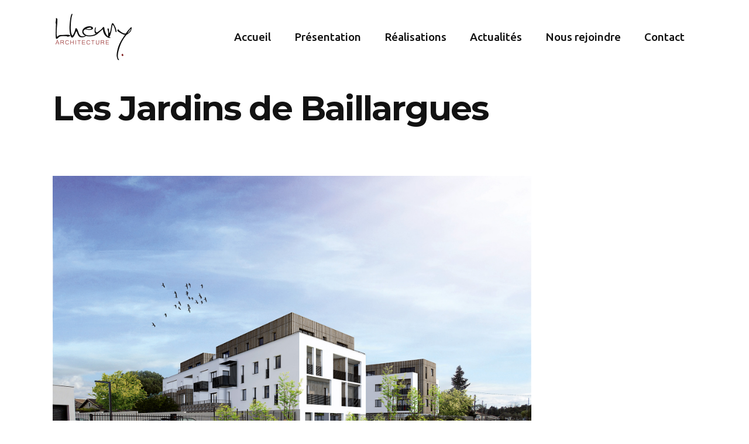

--- FILE ---
content_type: text/html; charset=UTF-8
request_url: http://lhenry-architecture.com/portfolio-item/les-jardins-de-baillargues/
body_size: 12830
content:
<!DOCTYPE html>
<html lang="fr-FR">
<head>
    		    <meta charset="UTF-8"/>
	
	    <link rel="profile" href="http://gmpg.org/xfn/11"/>
	                    <meta name="viewport" content="width=device-width,initial-scale=1,user-scalable=no">
        
	<title>Les Jardins de Baillargues &#8211; Lhenry Architecture</title>
<script type="application/javascript">var qodeCoreAjaxUrl = "https://lhenry-architecture.com/wp-admin/admin-ajax.php"</script><meta name='robots' content='max-image-preview:large' />
<link rel='dns-prefetch' href='//maps.googleapis.com' />
<link rel='dns-prefetch' href='//fonts.googleapis.com' />
<link rel="alternate" type="application/rss+xml" title="Lhenry Architecture &raquo; Flux" href="https://lhenry-architecture.com/feed/" />
<link rel="alternate" type="application/rss+xml" title="Lhenry Architecture &raquo; Flux des commentaires" href="https://lhenry-architecture.com/comments/feed/" />
<script type="text/javascript">
window._wpemojiSettings = {"baseUrl":"https:\/\/s.w.org\/images\/core\/emoji\/14.0.0\/72x72\/","ext":".png","svgUrl":"https:\/\/s.w.org\/images\/core\/emoji\/14.0.0\/svg\/","svgExt":".svg","source":{"concatemoji":"http:\/\/lhenry-architecture.com\/wp-includes\/js\/wp-emoji-release.min.js?ver=6.3.7"}};
/*! This file is auto-generated */
!function(i,n){var o,s,e;function c(e){try{var t={supportTests:e,timestamp:(new Date).valueOf()};sessionStorage.setItem(o,JSON.stringify(t))}catch(e){}}function p(e,t,n){e.clearRect(0,0,e.canvas.width,e.canvas.height),e.fillText(t,0,0);var t=new Uint32Array(e.getImageData(0,0,e.canvas.width,e.canvas.height).data),r=(e.clearRect(0,0,e.canvas.width,e.canvas.height),e.fillText(n,0,0),new Uint32Array(e.getImageData(0,0,e.canvas.width,e.canvas.height).data));return t.every(function(e,t){return e===r[t]})}function u(e,t,n){switch(t){case"flag":return n(e,"\ud83c\udff3\ufe0f\u200d\u26a7\ufe0f","\ud83c\udff3\ufe0f\u200b\u26a7\ufe0f")?!1:!n(e,"\ud83c\uddfa\ud83c\uddf3","\ud83c\uddfa\u200b\ud83c\uddf3")&&!n(e,"\ud83c\udff4\udb40\udc67\udb40\udc62\udb40\udc65\udb40\udc6e\udb40\udc67\udb40\udc7f","\ud83c\udff4\u200b\udb40\udc67\u200b\udb40\udc62\u200b\udb40\udc65\u200b\udb40\udc6e\u200b\udb40\udc67\u200b\udb40\udc7f");case"emoji":return!n(e,"\ud83e\udef1\ud83c\udffb\u200d\ud83e\udef2\ud83c\udfff","\ud83e\udef1\ud83c\udffb\u200b\ud83e\udef2\ud83c\udfff")}return!1}function f(e,t,n){var r="undefined"!=typeof WorkerGlobalScope&&self instanceof WorkerGlobalScope?new OffscreenCanvas(300,150):i.createElement("canvas"),a=r.getContext("2d",{willReadFrequently:!0}),o=(a.textBaseline="top",a.font="600 32px Arial",{});return e.forEach(function(e){o[e]=t(a,e,n)}),o}function t(e){var t=i.createElement("script");t.src=e,t.defer=!0,i.head.appendChild(t)}"undefined"!=typeof Promise&&(o="wpEmojiSettingsSupports",s=["flag","emoji"],n.supports={everything:!0,everythingExceptFlag:!0},e=new Promise(function(e){i.addEventListener("DOMContentLoaded",e,{once:!0})}),new Promise(function(t){var n=function(){try{var e=JSON.parse(sessionStorage.getItem(o));if("object"==typeof e&&"number"==typeof e.timestamp&&(new Date).valueOf()<e.timestamp+604800&&"object"==typeof e.supportTests)return e.supportTests}catch(e){}return null}();if(!n){if("undefined"!=typeof Worker&&"undefined"!=typeof OffscreenCanvas&&"undefined"!=typeof URL&&URL.createObjectURL&&"undefined"!=typeof Blob)try{var e="postMessage("+f.toString()+"("+[JSON.stringify(s),u.toString(),p.toString()].join(",")+"));",r=new Blob([e],{type:"text/javascript"}),a=new Worker(URL.createObjectURL(r),{name:"wpTestEmojiSupports"});return void(a.onmessage=function(e){c(n=e.data),a.terminate(),t(n)})}catch(e){}c(n=f(s,u,p))}t(n)}).then(function(e){for(var t in e)n.supports[t]=e[t],n.supports.everything=n.supports.everything&&n.supports[t],"flag"!==t&&(n.supports.everythingExceptFlag=n.supports.everythingExceptFlag&&n.supports[t]);n.supports.everythingExceptFlag=n.supports.everythingExceptFlag&&!n.supports.flag,n.DOMReady=!1,n.readyCallback=function(){n.DOMReady=!0}}).then(function(){return e}).then(function(){var e;n.supports.everything||(n.readyCallback(),(e=n.source||{}).concatemoji?t(e.concatemoji):e.wpemoji&&e.twemoji&&(t(e.twemoji),t(e.wpemoji)))}))}((window,document),window._wpemojiSettings);
</script>
<style type="text/css">
img.wp-smiley,
img.emoji {
	display: inline !important;
	border: none !important;
	box-shadow: none !important;
	height: 1em !important;
	width: 1em !important;
	margin: 0 0.07em !important;
	vertical-align: -0.1em !important;
	background: none !important;
	padding: 0 !important;
}
</style>
	<link rel='stylesheet' id='ggskin-style-css' href='http://lhenry-architecture.com/wp-content/plugins/garden-gnome-package/include/ggskin.css?ver=6.3.7' type='text/css' media='all' />
<link rel='stylesheet' id='wp-block-library-css' href='http://lhenry-architecture.com/wp-includes/css/dist/block-library/style.min.css?ver=6.3.7' type='text/css' media='all' />
<style id='classic-theme-styles-inline-css' type='text/css'>
/*! This file is auto-generated */
.wp-block-button__link{color:#fff;background-color:#32373c;border-radius:9999px;box-shadow:none;text-decoration:none;padding:calc(.667em + 2px) calc(1.333em + 2px);font-size:1.125em}.wp-block-file__button{background:#32373c;color:#fff;text-decoration:none}
</style>
<style id='global-styles-inline-css' type='text/css'>
body{--wp--preset--color--black: #000000;--wp--preset--color--cyan-bluish-gray: #abb8c3;--wp--preset--color--white: #ffffff;--wp--preset--color--pale-pink: #f78da7;--wp--preset--color--vivid-red: #cf2e2e;--wp--preset--color--luminous-vivid-orange: #ff6900;--wp--preset--color--luminous-vivid-amber: #fcb900;--wp--preset--color--light-green-cyan: #7bdcb5;--wp--preset--color--vivid-green-cyan: #00d084;--wp--preset--color--pale-cyan-blue: #8ed1fc;--wp--preset--color--vivid-cyan-blue: #0693e3;--wp--preset--color--vivid-purple: #9b51e0;--wp--preset--gradient--vivid-cyan-blue-to-vivid-purple: linear-gradient(135deg,rgba(6,147,227,1) 0%,rgb(155,81,224) 100%);--wp--preset--gradient--light-green-cyan-to-vivid-green-cyan: linear-gradient(135deg,rgb(122,220,180) 0%,rgb(0,208,130) 100%);--wp--preset--gradient--luminous-vivid-amber-to-luminous-vivid-orange: linear-gradient(135deg,rgba(252,185,0,1) 0%,rgba(255,105,0,1) 100%);--wp--preset--gradient--luminous-vivid-orange-to-vivid-red: linear-gradient(135deg,rgba(255,105,0,1) 0%,rgb(207,46,46) 100%);--wp--preset--gradient--very-light-gray-to-cyan-bluish-gray: linear-gradient(135deg,rgb(238,238,238) 0%,rgb(169,184,195) 100%);--wp--preset--gradient--cool-to-warm-spectrum: linear-gradient(135deg,rgb(74,234,220) 0%,rgb(151,120,209) 20%,rgb(207,42,186) 40%,rgb(238,44,130) 60%,rgb(251,105,98) 80%,rgb(254,248,76) 100%);--wp--preset--gradient--blush-light-purple: linear-gradient(135deg,rgb(255,206,236) 0%,rgb(152,150,240) 100%);--wp--preset--gradient--blush-bordeaux: linear-gradient(135deg,rgb(254,205,165) 0%,rgb(254,45,45) 50%,rgb(107,0,62) 100%);--wp--preset--gradient--luminous-dusk: linear-gradient(135deg,rgb(255,203,112) 0%,rgb(199,81,192) 50%,rgb(65,88,208) 100%);--wp--preset--gradient--pale-ocean: linear-gradient(135deg,rgb(255,245,203) 0%,rgb(182,227,212) 50%,rgb(51,167,181) 100%);--wp--preset--gradient--electric-grass: linear-gradient(135deg,rgb(202,248,128) 0%,rgb(113,206,126) 100%);--wp--preset--gradient--midnight: linear-gradient(135deg,rgb(2,3,129) 0%,rgb(40,116,252) 100%);--wp--preset--font-size--small: 13px;--wp--preset--font-size--medium: 20px;--wp--preset--font-size--large: 36px;--wp--preset--font-size--x-large: 42px;--wp--preset--spacing--20: 0.44rem;--wp--preset--spacing--30: 0.67rem;--wp--preset--spacing--40: 1rem;--wp--preset--spacing--50: 1.5rem;--wp--preset--spacing--60: 2.25rem;--wp--preset--spacing--70: 3.38rem;--wp--preset--spacing--80: 5.06rem;--wp--preset--shadow--natural: 6px 6px 9px rgba(0, 0, 0, 0.2);--wp--preset--shadow--deep: 12px 12px 50px rgba(0, 0, 0, 0.4);--wp--preset--shadow--sharp: 6px 6px 0px rgba(0, 0, 0, 0.2);--wp--preset--shadow--outlined: 6px 6px 0px -3px rgba(255, 255, 255, 1), 6px 6px rgba(0, 0, 0, 1);--wp--preset--shadow--crisp: 6px 6px 0px rgba(0, 0, 0, 1);}:where(.is-layout-flex){gap: 0.5em;}:where(.is-layout-grid){gap: 0.5em;}body .is-layout-flow > .alignleft{float: left;margin-inline-start: 0;margin-inline-end: 2em;}body .is-layout-flow > .alignright{float: right;margin-inline-start: 2em;margin-inline-end: 0;}body .is-layout-flow > .aligncenter{margin-left: auto !important;margin-right: auto !important;}body .is-layout-constrained > .alignleft{float: left;margin-inline-start: 0;margin-inline-end: 2em;}body .is-layout-constrained > .alignright{float: right;margin-inline-start: 2em;margin-inline-end: 0;}body .is-layout-constrained > .aligncenter{margin-left: auto !important;margin-right: auto !important;}body .is-layout-constrained > :where(:not(.alignleft):not(.alignright):not(.alignfull)){max-width: var(--wp--style--global--content-size);margin-left: auto !important;margin-right: auto !important;}body .is-layout-constrained > .alignwide{max-width: var(--wp--style--global--wide-size);}body .is-layout-flex{display: flex;}body .is-layout-flex{flex-wrap: wrap;align-items: center;}body .is-layout-flex > *{margin: 0;}body .is-layout-grid{display: grid;}body .is-layout-grid > *{margin: 0;}:where(.wp-block-columns.is-layout-flex){gap: 2em;}:where(.wp-block-columns.is-layout-grid){gap: 2em;}:where(.wp-block-post-template.is-layout-flex){gap: 1.25em;}:where(.wp-block-post-template.is-layout-grid){gap: 1.25em;}.has-black-color{color: var(--wp--preset--color--black) !important;}.has-cyan-bluish-gray-color{color: var(--wp--preset--color--cyan-bluish-gray) !important;}.has-white-color{color: var(--wp--preset--color--white) !important;}.has-pale-pink-color{color: var(--wp--preset--color--pale-pink) !important;}.has-vivid-red-color{color: var(--wp--preset--color--vivid-red) !important;}.has-luminous-vivid-orange-color{color: var(--wp--preset--color--luminous-vivid-orange) !important;}.has-luminous-vivid-amber-color{color: var(--wp--preset--color--luminous-vivid-amber) !important;}.has-light-green-cyan-color{color: var(--wp--preset--color--light-green-cyan) !important;}.has-vivid-green-cyan-color{color: var(--wp--preset--color--vivid-green-cyan) !important;}.has-pale-cyan-blue-color{color: var(--wp--preset--color--pale-cyan-blue) !important;}.has-vivid-cyan-blue-color{color: var(--wp--preset--color--vivid-cyan-blue) !important;}.has-vivid-purple-color{color: var(--wp--preset--color--vivid-purple) !important;}.has-black-background-color{background-color: var(--wp--preset--color--black) !important;}.has-cyan-bluish-gray-background-color{background-color: var(--wp--preset--color--cyan-bluish-gray) !important;}.has-white-background-color{background-color: var(--wp--preset--color--white) !important;}.has-pale-pink-background-color{background-color: var(--wp--preset--color--pale-pink) !important;}.has-vivid-red-background-color{background-color: var(--wp--preset--color--vivid-red) !important;}.has-luminous-vivid-orange-background-color{background-color: var(--wp--preset--color--luminous-vivid-orange) !important;}.has-luminous-vivid-amber-background-color{background-color: var(--wp--preset--color--luminous-vivid-amber) !important;}.has-light-green-cyan-background-color{background-color: var(--wp--preset--color--light-green-cyan) !important;}.has-vivid-green-cyan-background-color{background-color: var(--wp--preset--color--vivid-green-cyan) !important;}.has-pale-cyan-blue-background-color{background-color: var(--wp--preset--color--pale-cyan-blue) !important;}.has-vivid-cyan-blue-background-color{background-color: var(--wp--preset--color--vivid-cyan-blue) !important;}.has-vivid-purple-background-color{background-color: var(--wp--preset--color--vivid-purple) !important;}.has-black-border-color{border-color: var(--wp--preset--color--black) !important;}.has-cyan-bluish-gray-border-color{border-color: var(--wp--preset--color--cyan-bluish-gray) !important;}.has-white-border-color{border-color: var(--wp--preset--color--white) !important;}.has-pale-pink-border-color{border-color: var(--wp--preset--color--pale-pink) !important;}.has-vivid-red-border-color{border-color: var(--wp--preset--color--vivid-red) !important;}.has-luminous-vivid-orange-border-color{border-color: var(--wp--preset--color--luminous-vivid-orange) !important;}.has-luminous-vivid-amber-border-color{border-color: var(--wp--preset--color--luminous-vivid-amber) !important;}.has-light-green-cyan-border-color{border-color: var(--wp--preset--color--light-green-cyan) !important;}.has-vivid-green-cyan-border-color{border-color: var(--wp--preset--color--vivid-green-cyan) !important;}.has-pale-cyan-blue-border-color{border-color: var(--wp--preset--color--pale-cyan-blue) !important;}.has-vivid-cyan-blue-border-color{border-color: var(--wp--preset--color--vivid-cyan-blue) !important;}.has-vivid-purple-border-color{border-color: var(--wp--preset--color--vivid-purple) !important;}.has-vivid-cyan-blue-to-vivid-purple-gradient-background{background: var(--wp--preset--gradient--vivid-cyan-blue-to-vivid-purple) !important;}.has-light-green-cyan-to-vivid-green-cyan-gradient-background{background: var(--wp--preset--gradient--light-green-cyan-to-vivid-green-cyan) !important;}.has-luminous-vivid-amber-to-luminous-vivid-orange-gradient-background{background: var(--wp--preset--gradient--luminous-vivid-amber-to-luminous-vivid-orange) !important;}.has-luminous-vivid-orange-to-vivid-red-gradient-background{background: var(--wp--preset--gradient--luminous-vivid-orange-to-vivid-red) !important;}.has-very-light-gray-to-cyan-bluish-gray-gradient-background{background: var(--wp--preset--gradient--very-light-gray-to-cyan-bluish-gray) !important;}.has-cool-to-warm-spectrum-gradient-background{background: var(--wp--preset--gradient--cool-to-warm-spectrum) !important;}.has-blush-light-purple-gradient-background{background: var(--wp--preset--gradient--blush-light-purple) !important;}.has-blush-bordeaux-gradient-background{background: var(--wp--preset--gradient--blush-bordeaux) !important;}.has-luminous-dusk-gradient-background{background: var(--wp--preset--gradient--luminous-dusk) !important;}.has-pale-ocean-gradient-background{background: var(--wp--preset--gradient--pale-ocean) !important;}.has-electric-grass-gradient-background{background: var(--wp--preset--gradient--electric-grass) !important;}.has-midnight-gradient-background{background: var(--wp--preset--gradient--midnight) !important;}.has-small-font-size{font-size: var(--wp--preset--font-size--small) !important;}.has-medium-font-size{font-size: var(--wp--preset--font-size--medium) !important;}.has-large-font-size{font-size: var(--wp--preset--font-size--large) !important;}.has-x-large-font-size{font-size: var(--wp--preset--font-size--x-large) !important;}
.wp-block-navigation a:where(:not(.wp-element-button)){color: inherit;}
:where(.wp-block-post-template.is-layout-flex){gap: 1.25em;}:where(.wp-block-post-template.is-layout-grid){gap: 1.25em;}
:where(.wp-block-columns.is-layout-flex){gap: 2em;}:where(.wp-block-columns.is-layout-grid){gap: 2em;}
.wp-block-pullquote{font-size: 1.5em;line-height: 1.6;}
</style>
<link rel='stylesheet' id='contact-form-7-css' href='http://lhenry-architecture.com/wp-content/plugins/contact-form-7/includes/css/styles.css?ver=5.9.8' type='text/css' media='all' />
<link rel='stylesheet' id='grafik-default-style-css' href='http://lhenry-architecture.com/wp-content/themes/grafik/style.css?ver=6.3.7' type='text/css' media='all' />
<link rel='stylesheet' id='grafik-qode-plugins-css' href='http://lhenry-architecture.com/wp-content/themes/grafik/assets/css/plugins.min.css?ver=6.3.7' type='text/css' media='all' />
<link rel='stylesheet' id='grafik-qode-modules-css' href='http://lhenry-architecture.com/wp-content/themes/grafik/assets/css/modules.min.css?ver=6.3.7' type='text/css' media='all' />
<style id='grafik-qode-modules-inline-css' type='text/css'>
.single-portfolio-item .qodef-content {margin-top: 0px !important;}
.qodef-team-description {font-size: 14px !important;}

@media only screen and (max-width: 1024px){
    body div.pp_default .pp_expand {
        display: none !important;
    }
    div.pp_pic_holder {
        width: 92% !important;
        left: 4% !important;
    }
    body div.pp_default .pp_content {
        width: 100% !Important;
        height: auto !important;
      }
    .pp_hoverContainer {
        width: 100% !important;
        height: 100% !important;
      }
    div.pp_default .pp_details {
         width: 100% !Important;
    }
    .pp_content #pp_full_res>img {
         width: 100%!important;
         height: auto!important;
    }
}
</style>
<link rel='stylesheet' id='grafik-qode-font_awesome-css' href='http://lhenry-architecture.com/wp-content/themes/grafik/assets/css/font-awesome/css/font-awesome.min.css?ver=6.3.7' type='text/css' media='all' />
<link rel='stylesheet' id='grafik-qode-font_elegant-css' href='http://lhenry-architecture.com/wp-content/themes/grafik/assets/css/elegant-icons/style.min.css?ver=6.3.7' type='text/css' media='all' />
<link rel='stylesheet' id='grafik-qode-ion_icons-css' href='http://lhenry-architecture.com/wp-content/themes/grafik/assets/css/ion-icons/css/ionicons.min.css?ver=6.3.7' type='text/css' media='all' />
<link rel='stylesheet' id='grafik-qode-linea_icons-css' href='http://lhenry-architecture.com/wp-content/themes/grafik/assets/css/linea-icons/style.css?ver=6.3.7' type='text/css' media='all' />
<link rel='stylesheet' id='grafik-qode-simple_line_icons-css' href='http://lhenry-architecture.com/wp-content/themes/grafik/assets/css/simple-line-icons/simple-line-icons.css?ver=6.3.7' type='text/css' media='all' />
<link rel='stylesheet' id='grafik-qode-dripicons-css' href='http://lhenry-architecture.com/wp-content/themes/grafik/assets/css/dripicons/dripicons.css?ver=6.3.7' type='text/css' media='all' />
<link rel='stylesheet' id='grafik-qode-blog-css' href='http://lhenry-architecture.com/wp-content/themes/grafik/assets/css/blog.min.css?ver=6.3.7' type='text/css' media='all' />
<link rel='stylesheet' id='mediaelement-css' href='http://lhenry-architecture.com/wp-includes/js/mediaelement/mediaelementplayer-legacy.min.css?ver=4.2.17' type='text/css' media='all' />
<link rel='stylesheet' id='wp-mediaelement-css' href='http://lhenry-architecture.com/wp-includes/js/mediaelement/wp-mediaelement.min.css?ver=6.3.7' type='text/css' media='all' />
<link rel='stylesheet' id='grafik-qode-modules-responsive-css' href='http://lhenry-architecture.com/wp-content/themes/grafik/assets/css/modules-responsive.min.css?ver=6.3.7' type='text/css' media='all' />
<link rel='stylesheet' id='grafik-qode-blog-responsive-css' href='http://lhenry-architecture.com/wp-content/themes/grafik/assets/css/blog-responsive.min.css?ver=6.3.7' type='text/css' media='all' />
<link rel='stylesheet' id='grafik-qode-style-dynamic-responsive-css' href='http://lhenry-architecture.com/wp-content/themes/grafik/assets/css/style_dynamic_responsive.css?ver=1693944282' type='text/css' media='all' />
<link rel='stylesheet' id='grafik-qode-style-dynamic-css' href='http://lhenry-architecture.com/wp-content/themes/grafik/assets/css/style_dynamic.css?ver=1693944282' type='text/css' media='all' />
<link rel='stylesheet' id='js_composer_front-css' href='http://lhenry-architecture.com/wp-content/plugins/js_composer/assets/css/js_composer.min.css?ver=6.8.0' type='text/css' media='all' />
<link rel='stylesheet' id='grafik-qode-google-fonts-css' href='https://fonts.googleapis.com/css?family=Ubuntu%3A100%2C100italic%2C200%2C200italic%2C300%2C300italic%2C400%2C400italic%2C500%2C500italic%2C600%2C600italic%2C700%2C700italic%2C800%2C800italic%2C900%2C900italic%7CMontserrat%3A100%2C100italic%2C200%2C200italic%2C300%2C300italic%2C400%2C400italic%2C500%2C500italic%2C600%2C600italic%2C700%2C700italic%2C800%2C800italic%2C900%2C900italic&#038;subset=latin%2Clatin-ext&#038;ver=1.0.0' type='text/css' media='all' />
<script type='text/javascript' src='http://lhenry-architecture.com/wp-includes/js/jquery/jquery.min.js?ver=3.7.0' id='jquery-core-js'></script>
<script type='text/javascript' src='http://lhenry-architecture.com/wp-includes/js/jquery/jquery-migrate.min.js?ver=3.4.1' id='jquery-migrate-js'></script>
<link rel="https://api.w.org/" href="https://lhenry-architecture.com/wp-json/" /><link rel="EditURI" type="application/rsd+xml" title="RSD" href="https://lhenry-architecture.com/xmlrpc.php?rsd" />
<meta name="generator" content="WordPress 6.3.7" />
<link rel="canonical" href="https://lhenry-architecture.com/portfolio-item/les-jardins-de-baillargues/" />
<link rel='shortlink' href='https://lhenry-architecture.com/?p=930' />
<link rel="alternate" type="application/json+oembed" href="https://lhenry-architecture.com/wp-json/oembed/1.0/embed?url=https%3A%2F%2Flhenry-architecture.com%2Fportfolio-item%2Fles-jardins-de-baillargues%2F" />
<link rel="alternate" type="text/xml+oembed" href="https://lhenry-architecture.com/wp-json/oembed/1.0/embed?url=https%3A%2F%2Flhenry-architecture.com%2Fportfolio-item%2Fles-jardins-de-baillargues%2F&#038;format=xml" />
<meta name="generator" content="Powered by WPBakery Page Builder - drag and drop page builder for WordPress."/>
<meta name="generator" content="Powered by Slider Revolution 6.5.19 - responsive, Mobile-Friendly Slider Plugin for WordPress with comfortable drag and drop interface." />
<link rel="icon" href="https://lhenry-architecture.com/wp-content/uploads/cropped-favicon-32x32.png" sizes="32x32" />
<link rel="icon" href="https://lhenry-architecture.com/wp-content/uploads/cropped-favicon-192x192.png" sizes="192x192" />
<link rel="apple-touch-icon" href="https://lhenry-architecture.com/wp-content/uploads/cropped-favicon-180x180.png" />
<meta name="msapplication-TileImage" content="https://lhenry-architecture.com/wp-content/uploads/cropped-favicon-270x270.png" />
<script>function setREVStartSize(e){
			//window.requestAnimationFrame(function() {
				window.RSIW = window.RSIW===undefined ? window.innerWidth : window.RSIW;
				window.RSIH = window.RSIH===undefined ? window.innerHeight : window.RSIH;
				try {
					var pw = document.getElementById(e.c).parentNode.offsetWidth,
						newh;
					pw = pw===0 || isNaN(pw) ? window.RSIW : pw;
					e.tabw = e.tabw===undefined ? 0 : parseInt(e.tabw);
					e.thumbw = e.thumbw===undefined ? 0 : parseInt(e.thumbw);
					e.tabh = e.tabh===undefined ? 0 : parseInt(e.tabh);
					e.thumbh = e.thumbh===undefined ? 0 : parseInt(e.thumbh);
					e.tabhide = e.tabhide===undefined ? 0 : parseInt(e.tabhide);
					e.thumbhide = e.thumbhide===undefined ? 0 : parseInt(e.thumbhide);
					e.mh = e.mh===undefined || e.mh=="" || e.mh==="auto" ? 0 : parseInt(e.mh,0);
					if(e.layout==="fullscreen" || e.l==="fullscreen")
						newh = Math.max(e.mh,window.RSIH);
					else{
						e.gw = Array.isArray(e.gw) ? e.gw : [e.gw];
						for (var i in e.rl) if (e.gw[i]===undefined || e.gw[i]===0) e.gw[i] = e.gw[i-1];
						e.gh = e.el===undefined || e.el==="" || (Array.isArray(e.el) && e.el.length==0)? e.gh : e.el;
						e.gh = Array.isArray(e.gh) ? e.gh : [e.gh];
						for (var i in e.rl) if (e.gh[i]===undefined || e.gh[i]===0) e.gh[i] = e.gh[i-1];
											
						var nl = new Array(e.rl.length),
							ix = 0,
							sl;
						e.tabw = e.tabhide>=pw ? 0 : e.tabw;
						e.thumbw = e.thumbhide>=pw ? 0 : e.thumbw;
						e.tabh = e.tabhide>=pw ? 0 : e.tabh;
						e.thumbh = e.thumbhide>=pw ? 0 : e.thumbh;
						for (var i in e.rl) nl[i] = e.rl[i]<window.RSIW ? 0 : e.rl[i];
						sl = nl[0];
						for (var i in nl) if (sl>nl[i] && nl[i]>0) { sl = nl[i]; ix=i;}
						var m = pw>(e.gw[ix]+e.tabw+e.thumbw) ? 1 : (pw-(e.tabw+e.thumbw)) / (e.gw[ix]);
						newh =  (e.gh[ix] * m) + (e.tabh + e.thumbh);
					}
					var el = document.getElementById(e.c);
					if (el!==null && el) el.style.height = newh+"px";
					el = document.getElementById(e.c+"_wrapper");
					if (el!==null && el) {
						el.style.height = newh+"px";
						el.style.display = "block";
					}
				} catch(e){
					console.log("Failure at Presize of Slider:" + e)
				}
			//});
		  };</script>
<noscript><style> .wpb_animate_when_almost_visible { opacity: 1; }</style></noscript></head>

<body class="portfolio-item-template-default single single-portfolio-item postid-930 select-core-1.3 grafik-ver-3.3 qodef-smooth-scroll  qodef-blog-installed qodef-follow-portfolio-info qodef-menu-default qodef-header-standard qodef-sticky-header-on-scroll-down-up qodef-default-mobile-header qodef-sticky-up-mobile-header qodef-dropdown-default qodef-dark-header wpb-js-composer js-comp-ver-6.8.0 vc_responsive">

<div class="qodef-wrapper">
    <div class="qodef-wrapper-inner">
        
<header class="qodef-page-header">
        <div class="qodef-menu-area" >
                    <div class="qodef-grid">
        			            <div class="qodef-vertical-align-containers">
                <div class="qodef-position-left">
                    <div class="qodef-position-left-inner">
                        
<div class="qodef-logo-wrapper">
    <a href="https://lhenry-architecture.com/" style="height: 82px;">
        <img class="qodef-normal-logo" src="https://lhenry-architecture.com/wp-content/uploads/lhenry-architecture-logo-header.png" alt="logo"/>
        <img class="qodef-dark-logo" src="https://lhenry-architecture.com/wp-content/uploads/lhenry-architecture-logo-sticky.png" alt="dark logo"/>        <img class="qodef-light-logo" src="https://lhenry-architecture.com/wp-content/uploads/lhenry-architecture-logo-header.png" alt="light logo"/>    </a>
</div>

                    </div>
                </div>
                <div class="qodef-position-right">
                    <div class="qodef-position-right-inner">
                        
<nav class="qodef-main-menu qodef-drop-down qodef-default-nav">
    <ul id="menu-main-menu" class="clearfix"><li id="nav-menu-item-12" class="menu-item menu-item-type-post_type menu-item-object-page menu-item-home  narrow"><a href="https://lhenry-architecture.com/" class=""><span class="item_outer"><span class="item_inner"><span class="menu_icon_wrapper"><i class="menu_icon blank fa"></i></span><span class="item_text">Accueil</span></span><span class="plus"></span></span></a></li>
<li id="nav-menu-item-186" class="menu-item menu-item-type-post_type menu-item-object-page  narrow"><a href="https://lhenry-architecture.com/presentation/" class=""><span class="item_outer"><span class="item_inner"><span class="menu_icon_wrapper"><i class="menu_icon blank fa"></i></span><span class="item_text">Présentation</span></span><span class="plus"></span></span></a></li>
<li id="nav-menu-item-260" class="menu-item menu-item-type-post_type menu-item-object-page  narrow"><a href="https://lhenry-architecture.com/realisations/" class=""><span class="item_outer"><span class="item_inner"><span class="menu_icon_wrapper"><i class="menu_icon blank fa"></i></span><span class="item_text">Réalisations</span></span><span class="plus"></span></span></a></li>
<li id="nav-menu-item-180" class="menu-item menu-item-type-post_type menu-item-object-page  narrow"><a href="https://lhenry-architecture.com/actualites/" class=""><span class="item_outer"><span class="item_inner"><span class="menu_icon_wrapper"><i class="menu_icon blank fa"></i></span><span class="item_text">Actualités</span></span><span class="plus"></span></span></a></li>
<li id="nav-menu-item-2850" class="menu-item menu-item-type-post_type menu-item-object-page  narrow"><a href="https://lhenry-architecture.com/nous-rejoindre/" class=""><span class="item_outer"><span class="item_inner"><span class="menu_icon_wrapper"><i class="menu_icon blank fa"></i></span><span class="item_text">Nous rejoindre</span></span><span class="plus"></span></span></a></li>
<li id="nav-menu-item-199" class="menu-item menu-item-type-post_type menu-item-object-page  narrow"><a href="https://lhenry-architecture.com/contact/" class=""><span class="item_outer"><span class="item_inner"><span class="menu_icon_wrapper"><i class="menu_icon blank fa"></i></span><span class="item_text">Contact</span></span><span class="plus"></span></span></a></li>
</ul></nav>


                        
                                            </div>
                </div>
            </div>
                </div>
            </div>
        
<div class="qodef-sticky-header">
        <div class="qodef-sticky-holder">
            <div class="qodef-grid">
                        <div class=" qodef-vertical-align-containers">
                <div class="qodef-position-left">
                    <div class="qodef-position-left-inner">
                        
<div class="qodef-logo-wrapper">
    <a href="https://lhenry-architecture.com/" style="height: 82px;">
        <img class="qodef-normal-logo" src="https://lhenry-architecture.com/wp-content/uploads/lhenry-architecture-logo-sticky.png" alt="logo"/>
        <img class="qodef-dark-logo" src="https://lhenry-architecture.com/wp-content/uploads/lhenry-architecture-logo-sticky.png" alt="dark logo"/>        <img class="qodef-light-logo" src="https://lhenry-architecture.com/wp-content/uploads/lhenry-architecture-logo-header.png" alt="light logo"/>    </a>
</div>


                    </div>
                </div>
                <div class="qodef-position-right">
                    <div class="qodef-position-right-inner">
                        
<nav class="qodef-main-menu qodef-drop-down qodef-sticky-nav">
    <ul id="menu-main-menu-1" class="clearfix"><li id="sticky-nav-menu-item-12" class="menu-item menu-item-type-post_type menu-item-object-page menu-item-home  narrow"><a href="https://lhenry-architecture.com/" class=""><span class="item_outer"><span class="item_inner"><span class="menu_icon_wrapper"><i class="menu_icon blank fa"></i></span><span class="item_text">Accueil</span></span><span class="plus"></span></span></a></li>
<li id="sticky-nav-menu-item-186" class="menu-item menu-item-type-post_type menu-item-object-page  narrow"><a href="https://lhenry-architecture.com/presentation/" class=""><span class="item_outer"><span class="item_inner"><span class="menu_icon_wrapper"><i class="menu_icon blank fa"></i></span><span class="item_text">Présentation</span></span><span class="plus"></span></span></a></li>
<li id="sticky-nav-menu-item-260" class="menu-item menu-item-type-post_type menu-item-object-page  narrow"><a href="https://lhenry-architecture.com/realisations/" class=""><span class="item_outer"><span class="item_inner"><span class="menu_icon_wrapper"><i class="menu_icon blank fa"></i></span><span class="item_text">Réalisations</span></span><span class="plus"></span></span></a></li>
<li id="sticky-nav-menu-item-180" class="menu-item menu-item-type-post_type menu-item-object-page  narrow"><a href="https://lhenry-architecture.com/actualites/" class=""><span class="item_outer"><span class="item_inner"><span class="menu_icon_wrapper"><i class="menu_icon blank fa"></i></span><span class="item_text">Actualités</span></span><span class="plus"></span></span></a></li>
<li id="sticky-nav-menu-item-2850" class="menu-item menu-item-type-post_type menu-item-object-page  narrow"><a href="https://lhenry-architecture.com/nous-rejoindre/" class=""><span class="item_outer"><span class="item_inner"><span class="menu_icon_wrapper"><i class="menu_icon blank fa"></i></span><span class="item_text">Nous rejoindre</span></span><span class="plus"></span></span></a></li>
<li id="sticky-nav-menu-item-199" class="menu-item menu-item-type-post_type menu-item-object-page  narrow"><a href="https://lhenry-architecture.com/contact/" class=""><span class="item_outer"><span class="item_inner"><span class="menu_icon_wrapper"><i class="menu_icon blank fa"></i></span><span class="item_text">Contact</span></span><span class="plus"></span></span></a></li>
</ul></nav>

                                                                    </div>
                </div>
            </div>
                    </div>
            </div>
</div>

</header>


<header class="qodef-mobile-header">
    <div class="qodef-mobile-header-inner">
                <div class="qodef-mobile-header-holder">
            <div class="qodef-grid">
                <div class="qodef-vertical-align-containers">
                                            <div class="qodef-mobile-menu-opener">
                            <a href="javascript:void(0)">
			                    <span class="qodef-mobile-opener-icon-holder">
				                    <i class="qodef-icon-font-awesome fa fa-bars " ></i>			                    </span>
                            </a>
                        </div>
                                                                <div class="qodef-position-center">
                            <div class="qodef-position-center-inner">
                                
<div class="qodef-mobile-logo-wrapper">
    <a href="https://lhenry-architecture.com/" style="height: 82px">
        <img src="https://lhenry-architecture.com/wp-content/uploads/lhenry-architecture-logo-sticky.png" alt="mobile logo"/>
    </a>
</div>

                            </div>
                        </div>
                                        <div class="qodef-position-right">
                        <div class="qodef-position-right-inner">
                                                    </div>
                    </div>
                </div> <!-- close .qodef-vertical-align-containers -->
            </div>
        </div>
        
<nav class="qodef-mobile-nav">
    <div class="qodef-grid">
        <ul id="menu-main-menu-2" class=""><li id="mobile-menu-item-12" class="menu-item menu-item-type-post_type menu-item-object-page menu-item-home "><a href="https://lhenry-architecture.com/" class=""><span>Accueil</span></a></li>
<li id="mobile-menu-item-186" class="menu-item menu-item-type-post_type menu-item-object-page "><a href="https://lhenry-architecture.com/presentation/" class=""><span>Présentation</span></a></li>
<li id="mobile-menu-item-260" class="menu-item menu-item-type-post_type menu-item-object-page "><a href="https://lhenry-architecture.com/realisations/" class=""><span>Réalisations</span></a></li>
<li id="mobile-menu-item-180" class="menu-item menu-item-type-post_type menu-item-object-page "><a href="https://lhenry-architecture.com/actualites/" class=""><span>Actualités</span></a></li>
<li id="mobile-menu-item-2850" class="menu-item menu-item-type-post_type menu-item-object-page "><a href="https://lhenry-architecture.com/nous-rejoindre/" class=""><span>Nous rejoindre</span></a></li>
<li id="mobile-menu-item-199" class="menu-item menu-item-type-post_type menu-item-object-page "><a href="https://lhenry-architecture.com/contact/" class=""><span>Contact</span></a></li>
</ul>    </div>
</nav>

    </div>
</header> <!-- close .qodef-mobile-header -->



                    <a id='qodef-back-to-top'  href='#'>
                <span class="qodef-icon-stack">
                     <span aria-hidden="true" class="qodef-icon-font-elegant arrow_carrot-up  "></span>                </span>
            </a>
                
        <div class="qodef-content" style="margin-top: -125px">
            <div class="qodef-content-inner"><div class="qodef-container">
    <div class="qodef-container-inner clearfix">
        <div class="masonry-top qodef-portfolio-single-holder">
            <div class="qodef-portfolio-title">
	<h2>Les Jardins de Baillargues</h2>
</div>
<div class="qodef-masonry-gallery-holder">
					<div class="qodef-portfolio-media">
										<div class="qodef-portfolio-single-media  huge">
    <a title="" data-rel="prettyPhoto[single_pretty_photo]" href="https://lhenry-architecture.com/wp-content/uploads/lhenry-architecture-logements-collectifs-maisons-groupees-20-les-jardins-de-baillargues-01.jpg">

		<span class="qodef-portfolio-gallery-text-holder">
			<span class="qodef-portfolio-gallery-text-holder-inner">
				<span class="qodef-portfolio-gallery-text-holder-inner-cell">
					<span class="qodef-plus"></span>
				</span>
			</span>
		</span>

					<img src="https://lhenry-architecture.com/wp-content/uploads/lhenry-architecture-logements-collectifs-maisons-groupees-20-les-jardins-de-baillargues-01.jpg" alt="" />
		    </a>
</div>								<div class="qodef-single-masonry-grid-sizer"></div>
			</div>
		</div>

<div class="qodef-portfolio-horizontal-holder">
	<div class="qodef-portfolio-info-holder">
		        <div class="qodef-portfolio-info-item qodef-portfolio-custom-field">
                            <h5>Lieu</h5>
                        <p>
                                    Baillargues                                </p>
        </div>
            <div class="qodef-portfolio-info-item qodef-portfolio-custom-field">
                            <h5>Maître d&#039;ouvrage</h5>
                        <p>
                                <a href="https://e-h.fr/">
                                        Européan Homes                                    </a>
                        </p>
        </div>
            <div class="qodef-portfolio-info-item qodef-portfolio-custom-field">
                            <h5>Surface habitable</h5>
                        <p>
                                    2243 m² – 54 logements                                </p>
        </div>
            <div class="qodef-portfolio-info-item qodef-portfolio-custom-field">
                            <h5>Montant &amp; Phase</h5>
                        <p>
                                    4 320 000 € HT – Mission partielle 2018                                </p>
        </div>
    
	</div>
	<div class="qodef-portfolio-content-holder">
		<div class="qodef-portfolio-info-item">
    <div class="qodef-portfolio-content">
        <h3>Présentation</h3>
<p>&nbsp;</p>
<p>Le projet présente un immeuble d’habitations collectives de 40 logements dont 30 en accession privée et 10 logements sociaux sur une assiette foncière de 2860 m² située sur la route impériale à Baillargues. En l’état actuel, le site accueille deux villas qui seront démolies.</p>
<p>&nbsp;</p>
<p>Le projet a pour but d’intégrer une densité urbaine à l’échelle d’un quartier à dominante pavillonnaire, et de proposer une respiration d’alignement sur la route impériale en ouvrant son cœur d’îlot végétalisé sur l’espace public.<br />
Le bâtiment s’implante sous la forme d’un « U » s’ouvrant au Sud et dégageant un cœur d’îlot en RDC. Le projet s’élève jusqu’au R+3 au niveau des ailes Ouest et Est, pour se maintenir au R+2 sur une partie de l’aile Nord. Cette coupure de l’étage du R+3 offre alors une toiture terrasse végétalisée en R+2. Ce plateau « vert » s’inscrit dans la continuité du cœur d’îlot végétalisé.</p>
<p>&nbsp;</p>
<p>Le projet décline une utilisation de trois matériaux différents en façade qui soulignent un jeu de volumes et apportent une lisibilité à l’ensemble. Ainsi, certaines parties du RDC seront revêtues d’un habillage en pierres sèches comme le mur bahut de la clôture sur la route impériale. Pour l’aile Ouest, les attiques seront habillés d’un bardage bois vertical contrastant avec le RPE de couleur blanche du reste du bâtiment. L’aile Est admet un traitement légèrement différent dans son écriture de façade, ce qui fait d’elle une réponse à l’aile Ouest, et instaure donc un dialogue entre ces deux parties du bâtiment.</p>
<p>&nbsp;</p>
<p>Le projet, limité dans sa hauteur et découpé en volumes par un jeu d’attiques, de loggias et de balcons en saillie, s’intègre à son environnement urbain par son échelle et par l’ouverture qu’il propose en alignement de l’espace public. Cette mise à distance « douce » de la voirie, apportera qualité de vie aux habitants du projet et qualité paysagère à l’environnement urbain.</p>
    </div>
</div>    <div class="qodef-portfolio-social">
        <div class="qodef-social-share-holder qodef-list">
	<ul>
		<li class="qodef-facebook-share">
	<a class="qodef-share-link" href="#" onclick="window.open(&#039;https://www.facebook.com/sharer.php?s=100&amp;p[title]=Les+Jardins+de+Baillargues&amp;p[url]=https%3A%2F%2Flhenry-architecture.com%2Fportfolio-item%2Fles-jardins-de-baillargues%2F&amp;p[images][0]=https://lhenry-architecture.com/wp-content/uploads/lhenry-architecture-logements-collectifs-maisons-groupees-20-les-jardins-de-baillargues-00.jpg&amp;p[summary]=...&#039;, &#039;sharer&#039;, &#039;toolbar=0,status=0,width=620,height=280&#039;);">
					<span class="qodef-social-network-icon social_facebook"></span>
			</a>
</li><li class="qodef-twitter-share">
	<a class="qodef-share-link" href="#" onclick="window.open(&#039;https://twitter.com/intent/tweet?text=... https://lhenry-architecture.com/portfolio-item/les-jardins-de-baillargues/&#039;, &#039;popupwindow&#039;, &#039;scrollbars=yes,width=800,height=400&#039;);">
					<span class="qodef-social-network-icon social_twitter"></span>
			</a>
</li><li class="qodef-linkedin-share">
	<a class="qodef-share-link" href="#" onclick="popUp=window.open(&#039;https://linkedin.com/shareArticle?mini=true&amp;url=https%3A%2F%2Flhenry-architecture.com%2Fportfolio-item%2Fles-jardins-de-baillargues%2F&amp;title=Les+Jardins+de+Baillargues&#039;, &#039;popupwindow&#039;, &#039;scrollbars=yes,width=800,height=400&#039;);popUp.focus();return false;">
					<span class="qodef-social-network-icon social_linkedin"></span>
			</a>
</li><li class="qodef-tumblr-share">
	<a class="qodef-share-link" href="#" onclick="popUp=window.open(&#039;https://www.tumblr.com/share/link?url=https%3A%2F%2Flhenry-architecture.com%2Fportfolio-item%2Fles-jardins-de-baillargues%2F&amp;name=Les+Jardins+de+Baillargues&amp;description=...&#039;, &#039;popupwindow&#039;, &#039;scrollbars=yes,width=800,height=400&#039;);popUp.focus();return false;">
					<span class="qodef-social-network-icon social_tumblr"></span>
			</a>
</li><li class="qodef-pinterest-share">
	<a class="qodef-share-link" href="#" onclick="popUp=window.open(&#039;https://pinterest.com/pin/create/button/?url=https%3A%2F%2Flhenry-architecture.com%2Fportfolio-item%2Fles-jardins-de-baillargues%2F&amp;description=Les Jardins de Baillargues&amp;media=https%3A%2F%2Flhenry-architecture.com%2Fwp-content%2Fuploads%2Flhenry-architecture-logements-collectifs-maisons-groupees-20-les-jardins-de-baillargues-00.jpg&#039;, &#039;popupwindow&#039;, &#039;scrollbars=yes,width=800,height=400&#039;);popUp.focus();return false;">
					<span class="qodef-social-network-icon social_pinterest"></span>
			</a>
</li>	</ul>
</div>    </div>
	</div>
</div>




    
    <div class="qodef-portfolio-single-nav">
                    <div class="qodef-portfolio-prev">
                <a href="https://lhenry-architecture.com/portfolio-item/villas-eurydice/" rel="prev"><span class="arrow_left"></span></a>            </div>
        
                    <div class="qodef-portfolio-back-btn">
                <a href="https://lhenry-architecture.com/realisations/">
                    <span class="social_flickr"></span>
                </a>
            </div>
        
                    <div class="qodef-portfolio-next">
                <a href="https://lhenry-architecture.com/portfolio-item/residence-la-brigandiere/" rel="next"><span class="arrow_right"></span></a>            </div>
            </div>

        </div>
    </div>
</div></div> <!-- close div.content_inner -->
</div>  <!-- close div.content -->
	<footer >
		<div class="qodef-footer-inner clearfix">
			
<div class="qodef-footer-top-holder">
	<div class="qodef-footer-top ">
		
		<div class="qodef-container">
			<div class="qodef-container-inner">

		<div class="qodef-four-columns clearfix">
	<div class="qodef-four-columns-inner">
		<div class="qodef-column">
			<div class="qodef-column-inner">
				<div id="text-2" class="widget qodef-footer-column-1 widget_text">			<div class="textwidget"><span style="font-size: 40px; font-weight: bold; font-family: Montserrat; color: white; line-height: 100%;">lhenry</br>
archi — </br>
tecture.</div>
		</div>			</div>
		</div>
		<div class="qodef-column">
			<div class="qodef-column-inner">
				<div id="text-3" class="widget qodef-footer-column-2 widget_text">			<div class="textwidget"><h4 class="qodef-footer-widget-title">Adresse</h4>

<div class="textwidget"><h6>LHENRY ARCHITECTURE</h6>
Tél : 04 67 79 17 70</br>255, rue de Cholet</br>
34070 MONTPELLIER</div></div>
		</div>			</div>
		</div>
		<div class="qodef-column">
			<div class="qodef-column-inner">
				<div id="text-4" class="widget qodef-footer-column-3 widget_text">			<div class="textwidget"><h4 class="qodef-footer-widget-title">Société du Groupe</br>
L.A Concept</h4>

<a href="http://www.groupe-la-concept.com" target="_blank" rel="noopener"><img title="Groupe L.A Concept" alt="Visitez le site du Groupe L.A Concept" src="/wp-content/uploads/groupe-la-concept-logo-footer.png" /></a></div>
		</div>			</div>
		</div>
		<div class="qodef-column">
			<div class="qodef-column-inner">
				<div id="text-5" class="widget qodef-footer-column-4 widget_text">			<div class="textwidget"><h4 class="qodef-footer-widget-title">Suivez-nous</h4>

    <span class="qodef-icon-animation-holder" >

    <span class="qodef-icon-shortcode normal qodef-icon-animation qodef-icon-tiny" style="margin: 4px" data-hover-color="#a01111" data-color="#ffffff">
                    <a class="" href="http://www.facebook.com/Lhenry.Architecture" target="_blank" rel="noopener">
        
        <span aria-hidden="true" class="qodef-icon-font-elegant social_facebook_circle qodef-icon-element" style="color: #ffffff" ></span>
                    </a>
            </span>

    </span>
     <span class="qodef-icon-animation-holder" >

    <span class="qodef-icon-shortcode normal qodef-icon-animation qodef-icon-tiny" style="margin: 4px" data-hover-color="#a01111" data-color="#ffffff">
                    <a class="" href="https://twitter.com/LhenryArchitect" target="_blank" rel="noopener">
        
        <span aria-hidden="true" class="qodef-icon-font-elegant social_twitter_circle qodef-icon-element" style="color: #ffffff" ></span>
                    </a>
            </span>

    </span>
    <span class="qodef-icon-animation-holder" >

    <span class="qodef-icon-shortcode normal qodef-icon-animation qodef-icon-tiny" style="margin: 4px" data-hover-color="#a01111" data-color="#ffffff">
                    <a class="" href="https://www.youtube.com/channel/UCdXKn5g82i301HQMI2TRfRA" target="_blank" rel="noopener">
        
        <span aria-hidden="true" class="qodef-icon-font-elegant social_youtube_circle qodef-icon-element" style="color: #ffffff" ></span>
                    </a>
            </span>

    </span>
    <span class="qodef-icon-animation-holder" >

    <span class="qodef-icon-shortcode normal qodef-icon-animation qodef-icon-tiny" style="margin: 4px" data-hover-color="#a01111" data-color="#ffffff">
                    <a class="" href="https://www.linkedin.com/company/lhenry-architecture/" target="_blank" rel="noopener">
        
        <span aria-hidden="true" class="qodef-icon-font-elegant social_linkedin_circle qodef-icon-element" style="color: #ffffff" ></span>
                    </a>
            </span>

    </span>
</div>
		</div>			</div>
		</div>
	</div>
</div>			</div>
		</div>
		</div>
</div>
		</div>
	</footer>
</div> <!-- close div.qodef-wrapper-inner  -->
</div> <!-- close div.qodef-wrapper -->

		<script>
			window.RS_MODULES = window.RS_MODULES || {};
			window.RS_MODULES.modules = window.RS_MODULES.modules || {};
			window.RS_MODULES.waiting = window.RS_MODULES.waiting || [];
			window.RS_MODULES.defered = true;
			window.RS_MODULES.moduleWaiting = window.RS_MODULES.moduleWaiting || {};
			window.RS_MODULES.type = 'compiled';
		</script>
		<link rel='stylesheet' id='rs-plugin-settings-css' href='http://lhenry-architecture.com/wp-content/plugins/revslider/public/assets/css/rs6.css?ver=6.5.19' type='text/css' media='all' />
<style id='rs-plugin-settings-inline-css' type='text/css'>
#rs-demo-id {}
</style>
<script type='text/javascript' src='http://lhenry-architecture.com/wp-includes/js/dist/vendor/wp-polyfill-inert.min.js?ver=3.1.2' id='wp-polyfill-inert-js'></script>
<script type='text/javascript' src='http://lhenry-architecture.com/wp-includes/js/dist/vendor/regenerator-runtime.min.js?ver=0.13.11' id='regenerator-runtime-js'></script>
<script type='text/javascript' src='http://lhenry-architecture.com/wp-includes/js/dist/vendor/wp-polyfill.min.js?ver=3.15.0' id='wp-polyfill-js'></script>
<script type='text/javascript' src='http://lhenry-architecture.com/wp-includes/js/dist/hooks.min.js?ver=c6aec9a8d4e5a5d543a1' id='wp-hooks-js'></script>
<script type='text/javascript' src='http://lhenry-architecture.com/wp-includes/js/dist/i18n.min.js?ver=7701b0c3857f914212ef' id='wp-i18n-js'></script>
<script id="wp-i18n-js-after" type="text/javascript">
wp.i18n.setLocaleData( { 'text direction\u0004ltr': [ 'ltr' ] } );
</script>
<script type='text/javascript' src='http://lhenry-architecture.com/wp-content/plugins/contact-form-7/includes/swv/js/index.js?ver=5.9.8' id='swv-js'></script>
<script type='text/javascript' id='contact-form-7-js-extra'>
/* <![CDATA[ */
var wpcf7 = {"api":{"root":"https:\/\/lhenry-architecture.com\/wp-json\/","namespace":"contact-form-7\/v1"}};
/* ]]> */
</script>
<script type='text/javascript' id='contact-form-7-js-translations'>
( function( domain, translations ) {
	var localeData = translations.locale_data[ domain ] || translations.locale_data.messages;
	localeData[""].domain = domain;
	wp.i18n.setLocaleData( localeData, domain );
} )( "contact-form-7", {"translation-revision-date":"2024-10-17 17:27:10+0000","generator":"GlotPress\/4.0.1","domain":"messages","locale_data":{"messages":{"":{"domain":"messages","plural-forms":"nplurals=2; plural=n > 1;","lang":"fr"},"This contact form is placed in the wrong place.":["Ce formulaire de contact est plac\u00e9 dans un mauvais endroit."],"Error:":["Erreur\u00a0:"]}},"comment":{"reference":"includes\/js\/index.js"}} );
</script>
<script type='text/javascript' src='http://lhenry-architecture.com/wp-content/plugins/contact-form-7/includes/js/index.js?ver=5.9.8' id='contact-form-7-js'></script>
<script type='text/javascript' src='http://lhenry-architecture.com/wp-content/plugins/revslider/public/assets/js/rbtools.min.js?ver=6.5.18' defer async id='tp-tools-js'></script>
<script type='text/javascript' src='http://lhenry-architecture.com/wp-content/plugins/revslider/public/assets/js/rs6.min.js?ver=6.5.19' defer async id='revmin-js'></script>
<script type='text/javascript' src='http://lhenry-architecture.com/wp-includes/js/jquery/ui/core.min.js?ver=1.13.2' id='jquery-ui-core-js'></script>
<script type='text/javascript' src='http://lhenry-architecture.com/wp-includes/js/jquery/ui/tabs.min.js?ver=1.13.2' id='jquery-ui-tabs-js'></script>
<script type='text/javascript' src='http://lhenry-architecture.com/wp-includes/js/jquery/ui/accordion.min.js?ver=1.13.2' id='jquery-ui-accordion-js'></script>
<script id="mediaelement-core-js-before" type="text/javascript">
var mejsL10n = {"language":"fr","strings":{"mejs.download-file":"T\u00e9l\u00e9charger le fichier","mejs.install-flash":"Vous utilisez un navigateur qui n\u2019a pas le lecteur Flash activ\u00e9 ou install\u00e9. Veuillez activer votre extension Flash ou t\u00e9l\u00e9charger la derni\u00e8re version \u00e0 partir de cette adresse\u00a0: https:\/\/get.adobe.com\/flashplayer\/","mejs.fullscreen":"Plein \u00e9cran","mejs.play":"Lecture","mejs.pause":"Pause","mejs.time-slider":"Curseur de temps","mejs.time-help-text":"Utilisez les fl\u00e8ches droite\/gauche pour avancer d\u2019une seconde, haut\/bas pour avancer de dix secondes.","mejs.live-broadcast":"\u00c9mission en direct","mejs.volume-help-text":"Utilisez les fl\u00e8ches haut\/bas pour augmenter ou diminuer le volume.","mejs.unmute":"R\u00e9activer le son","mejs.mute":"Muet","mejs.volume-slider":"Curseur de volume","mejs.video-player":"Lecteur vid\u00e9o","mejs.audio-player":"Lecteur audio","mejs.captions-subtitles":"L\u00e9gendes\/Sous-titres","mejs.captions-chapters":"Chapitres","mejs.none":"Aucun","mejs.afrikaans":"Afrikaans","mejs.albanian":"Albanais","mejs.arabic":"Arabe","mejs.belarusian":"Bi\u00e9lorusse","mejs.bulgarian":"Bulgare","mejs.catalan":"Catalan","mejs.chinese":"Chinois","mejs.chinese-simplified":"Chinois (simplifi\u00e9)","mejs.chinese-traditional":"Chinois (traditionnel)","mejs.croatian":"Croate","mejs.czech":"Tch\u00e8que","mejs.danish":"Danois","mejs.dutch":"N\u00e9erlandais","mejs.english":"Anglais","mejs.estonian":"Estonien","mejs.filipino":"Filipino","mejs.finnish":"Finnois","mejs.french":"Fran\u00e7ais","mejs.galician":"Galicien","mejs.german":"Allemand","mejs.greek":"Grec","mejs.haitian-creole":"Cr\u00e9ole ha\u00eftien","mejs.hebrew":"H\u00e9breu","mejs.hindi":"Hindi","mejs.hungarian":"Hongrois","mejs.icelandic":"Islandais","mejs.indonesian":"Indon\u00e9sien","mejs.irish":"Irlandais","mejs.italian":"Italien","mejs.japanese":"Japonais","mejs.korean":"Cor\u00e9en","mejs.latvian":"Letton","mejs.lithuanian":"Lituanien","mejs.macedonian":"Mac\u00e9donien","mejs.malay":"Malais","mejs.maltese":"Maltais","mejs.norwegian":"Norv\u00e9gien","mejs.persian":"Perse","mejs.polish":"Polonais","mejs.portuguese":"Portugais","mejs.romanian":"Roumain","mejs.russian":"Russe","mejs.serbian":"Serbe","mejs.slovak":"Slovaque","mejs.slovenian":"Slov\u00e9nien","mejs.spanish":"Espagnol","mejs.swahili":"Swahili","mejs.swedish":"Su\u00e9dois","mejs.tagalog":"Tagalog","mejs.thai":"Thai","mejs.turkish":"Turc","mejs.ukrainian":"Ukrainien","mejs.vietnamese":"Vietnamien","mejs.welsh":"Ga\u00e9lique","mejs.yiddish":"Yiddish"}};
</script>
<script type='text/javascript' src='http://lhenry-architecture.com/wp-includes/js/mediaelement/mediaelement-and-player.min.js?ver=4.2.17' id='mediaelement-core-js'></script>
<script type='text/javascript' src='http://lhenry-architecture.com/wp-includes/js/mediaelement/mediaelement-migrate.min.js?ver=6.3.7' id='mediaelement-migrate-js'></script>
<script type='text/javascript' id='mediaelement-js-extra'>
/* <![CDATA[ */
var _wpmejsSettings = {"pluginPath":"\/wp-includes\/js\/mediaelement\/","classPrefix":"mejs-","stretching":"responsive","audioShortcodeLibrary":"mediaelement","videoShortcodeLibrary":"mediaelement"};
/* ]]> */
</script>
<script type='text/javascript' src='http://lhenry-architecture.com/wp-includes/js/mediaelement/wp-mediaelement.min.js?ver=6.3.7' id='wp-mediaelement-js'></script>
<script type='text/javascript' src='http://lhenry-architecture.com/wp-content/themes/grafik/assets/js/plugins/jquery.appear.js?ver=6.3.7' id='appear-js'></script>
<script type='text/javascript' src='http://lhenry-architecture.com/wp-content/themes/grafik/assets/js/plugins/modernizr.min.js?ver=6.3.7' id='modernizr-js'></script>
<script type='text/javascript' src='http://lhenry-architecture.com/wp-includes/js/hoverIntent.min.js?ver=1.10.2' id='hoverIntent-js'></script>
<script type='text/javascript' src='http://lhenry-architecture.com/wp-content/themes/grafik/assets/js/plugins/jquery.plugin.js?ver=6.3.7' id='jquery-plugin-js'></script>
<script type='text/javascript' src='http://lhenry-architecture.com/wp-content/themes/grafik/assets/js/plugins/jquery.countdown.min.js?ver=6.3.7' id='countdown-js'></script>
<script type='text/javascript' src='http://lhenry-architecture.com/wp-content/themes/grafik/assets/js/plugins/owl.carousel.min.js?ver=6.3.7' id='owl_carousel-js'></script>
<script type='text/javascript' src='http://lhenry-architecture.com/wp-content/themes/grafik/assets/js/plugins/parallax.min.js?ver=6.3.7' id='parallax-js'></script>
<script type='text/javascript' src='http://lhenry-architecture.com/wp-content/themes/grafik/assets/js/plugins/select2.min.js?ver=6.3.7' id='select-2-js'></script>
<script type='text/javascript' src='http://lhenry-architecture.com/wp-content/themes/grafik/assets/js/plugins/easypiechart.js?ver=6.3.7' id='easypiechart-js'></script>
<script type='text/javascript' src='http://lhenry-architecture.com/wp-content/themes/grafik/assets/js/plugins/jquery.waypoints.min.js?ver=6.3.7' id='waypointss-js'></script>
<script type='text/javascript' src='http://lhenry-architecture.com/wp-content/themes/grafik/assets/js/plugins/Chart.min.js?ver=6.3.7' id='Chart-js'></script>
<script type='text/javascript' src='http://lhenry-architecture.com/wp-content/themes/grafik/assets/js/plugins/counter.js?ver=6.3.7' id='counter-js'></script>
<script type='text/javascript' src='http://lhenry-architecture.com/wp-content/themes/grafik/assets/js/plugins/fluidvids.min.js?ver=6.3.7' id='fluidvids-js'></script>
<script type='text/javascript' src='http://lhenry-architecture.com/wp-content/plugins/js_composer/assets/lib/prettyphoto/js/jquery.prettyPhoto.min.js?ver=6.8.0' id='prettyphoto-js'></script>
<script type='text/javascript' src='http://lhenry-architecture.com/wp-content/themes/grafik/assets/js/plugins/jquery.nicescroll.min.js?ver=6.3.7' id='nicescroll-js'></script>
<script type='text/javascript' src='http://lhenry-architecture.com/wp-content/themes/grafik/assets/js/plugins/ScrollToPlugin.min.js?ver=6.3.7' id='ScrollToPlugin-js'></script>
<script type='text/javascript' src='http://lhenry-architecture.com/wp-content/themes/grafik/assets/js/plugins/TweenLite.min.js?ver=6.3.7' id='TweenLite-js'></script>
<script type='text/javascript' src='http://lhenry-architecture.com/wp-content/themes/grafik/assets/js/plugins/jquery.mixitup.min.js?ver=6.3.7' id='mixitup-js'></script>
<script type='text/javascript' src='http://lhenry-architecture.com/wp-content/themes/grafik/assets/js/plugins/jquery.waitforimages.js?ver=6.3.7' id='waitforimages-js'></script>
<script type='text/javascript' src='http://lhenry-architecture.com/wp-content/themes/grafik/assets/js/plugins/jquery.infinitescroll.min.js?ver=6.3.7' id='infinitescroll-js'></script>
<script type='text/javascript' src='http://lhenry-architecture.com/wp-content/themes/grafik/assets/js/plugins/jquery.easing.1.3.js?ver=6.3.7' id='jquery-easing-1.3-js'></script>
<script type='text/javascript' src='http://lhenry-architecture.com/wp-content/themes/grafik/assets/js/plugins/skrollr.js?ver=6.3.7' id='skrollr-js'></script>
<script type='text/javascript' src='http://lhenry-architecture.com/wp-content/themes/grafik/assets/js/plugins/bootstrapCarousel.js?ver=6.3.7' id='bootstrap-carousel-js'></script>
<script type='text/javascript' src='http://lhenry-architecture.com/wp-content/themes/grafik/assets/js/plugins/jquery.touchSwipe.min.js?ver=6.3.7' id='touchSwipe-js'></script>
<script type='text/javascript' src='http://lhenry-architecture.com/wp-content/themes/grafik/assets/js/plugins/absoluteCounter.min.js?ver=6.3.7' id='absoluteCounter-js'></script>
<script type='text/javascript' src='http://lhenry-architecture.com/wp-content/themes/grafik/assets/js/plugins/typed.js?ver=6.3.7' id='typed-js'></script>
<script type='text/javascript' src='http://lhenry-architecture.com/wp-content/plugins/js_composer/assets/lib/bower/isotope/dist/isotope.pkgd.min.js?ver=6.8.0' id='isotope-js'></script>
<script type='text/javascript' src='https://maps.googleapis.com/maps/api/js?key=AIzaSyBVYC7EZLxBjp084m0qXuUlhN1ZavDqQNY&#038;ver=6.3.7' id='grafik-google-map-api-js'></script>
<script type='text/javascript' id='grafik-qode-modules-js-extra'>
/* <![CDATA[ */
var qodefGlobalVars = {"vars":{"qodefAddForAdminBar":0,"qodefElementAppearAmount":-50,"qodefFinishedMessage":"No more posts","qodefMessage":"Loading new posts...","qodefTopBarHeight":0,"qodefStickyHeaderHeight":0,"qodefStickyHeaderTransparencyHeight":60,"qodefLogoAreaHeight":0,"qodefMenuAreaHeight":125,"qodefMobileHeaderHeight":100}};
var qodefPerPageVars = {"vars":{"qodefStickyScrollAmount":0,"qodefHeaderTransparencyHeight":0}};
/* ]]> */
</script>
<script type='text/javascript' src='http://lhenry-architecture.com/wp-content/themes/grafik/assets/js/modules.min.js?ver=6.3.7' id='grafik-qode-modules-js'></script>
<script type='text/javascript' src='http://lhenry-architecture.com/wp-content/themes/grafik/assets/js/blog.min.js?ver=6.3.7' id='grafik-qode-blog-js'></script>
<script type='text/javascript' src='http://lhenry-architecture.com/wp-content/plugins/js_composer/assets/js/dist/js_composer_front.min.js?ver=6.8.0' id='wpb_composer_front_js-js'></script>
<script type='text/javascript' id='grafik-qode-like-js-extra'>
/* <![CDATA[ */
var qodefLike = {"ajaxurl":"https:\/\/lhenry-architecture.com\/wp-admin\/admin-ajax.php"};
/* ]]> */
</script>
<script type='text/javascript' src='http://lhenry-architecture.com/wp-content/themes/grafik/assets/js/like.min.js?ver=1.0' id='grafik-qode-like-js'></script>
<script type='text/javascript' src='https://www.google.com/recaptcha/api.js?render=6LcxKwogAAAAAFNG5WjaZWBAmqcNpHcOwin9kcVr&#038;ver=3.0' id='google-recaptcha-js'></script>
<script type='text/javascript' id='wpcf7-recaptcha-js-extra'>
/* <![CDATA[ */
var wpcf7_recaptcha = {"sitekey":"6LcxKwogAAAAAFNG5WjaZWBAmqcNpHcOwin9kcVr","actions":{"homepage":"homepage","contactform":"contactform"}};
/* ]]> */
</script>
<script type='text/javascript' src='http://lhenry-architecture.com/wp-content/plugins/contact-form-7/modules/recaptcha/index.js?ver=5.9.8' id='wpcf7-recaptcha-js'></script>
</body>
</html>

--- FILE ---
content_type: text/html; charset=utf-8
request_url: https://www.google.com/recaptcha/api2/anchor?ar=1&k=6LcxKwogAAAAAFNG5WjaZWBAmqcNpHcOwin9kcVr&co=aHR0cDovL2xoZW5yeS1hcmNoaXRlY3R1cmUuY29tOjgw&hl=en&v=PoyoqOPhxBO7pBk68S4YbpHZ&size=invisible&anchor-ms=20000&execute-ms=30000&cb=o2mb5u34k987
body_size: 48557
content:
<!DOCTYPE HTML><html dir="ltr" lang="en"><head><meta http-equiv="Content-Type" content="text/html; charset=UTF-8">
<meta http-equiv="X-UA-Compatible" content="IE=edge">
<title>reCAPTCHA</title>
<style type="text/css">
/* cyrillic-ext */
@font-face {
  font-family: 'Roboto';
  font-style: normal;
  font-weight: 400;
  font-stretch: 100%;
  src: url(//fonts.gstatic.com/s/roboto/v48/KFO7CnqEu92Fr1ME7kSn66aGLdTylUAMa3GUBHMdazTgWw.woff2) format('woff2');
  unicode-range: U+0460-052F, U+1C80-1C8A, U+20B4, U+2DE0-2DFF, U+A640-A69F, U+FE2E-FE2F;
}
/* cyrillic */
@font-face {
  font-family: 'Roboto';
  font-style: normal;
  font-weight: 400;
  font-stretch: 100%;
  src: url(//fonts.gstatic.com/s/roboto/v48/KFO7CnqEu92Fr1ME7kSn66aGLdTylUAMa3iUBHMdazTgWw.woff2) format('woff2');
  unicode-range: U+0301, U+0400-045F, U+0490-0491, U+04B0-04B1, U+2116;
}
/* greek-ext */
@font-face {
  font-family: 'Roboto';
  font-style: normal;
  font-weight: 400;
  font-stretch: 100%;
  src: url(//fonts.gstatic.com/s/roboto/v48/KFO7CnqEu92Fr1ME7kSn66aGLdTylUAMa3CUBHMdazTgWw.woff2) format('woff2');
  unicode-range: U+1F00-1FFF;
}
/* greek */
@font-face {
  font-family: 'Roboto';
  font-style: normal;
  font-weight: 400;
  font-stretch: 100%;
  src: url(//fonts.gstatic.com/s/roboto/v48/KFO7CnqEu92Fr1ME7kSn66aGLdTylUAMa3-UBHMdazTgWw.woff2) format('woff2');
  unicode-range: U+0370-0377, U+037A-037F, U+0384-038A, U+038C, U+038E-03A1, U+03A3-03FF;
}
/* math */
@font-face {
  font-family: 'Roboto';
  font-style: normal;
  font-weight: 400;
  font-stretch: 100%;
  src: url(//fonts.gstatic.com/s/roboto/v48/KFO7CnqEu92Fr1ME7kSn66aGLdTylUAMawCUBHMdazTgWw.woff2) format('woff2');
  unicode-range: U+0302-0303, U+0305, U+0307-0308, U+0310, U+0312, U+0315, U+031A, U+0326-0327, U+032C, U+032F-0330, U+0332-0333, U+0338, U+033A, U+0346, U+034D, U+0391-03A1, U+03A3-03A9, U+03B1-03C9, U+03D1, U+03D5-03D6, U+03F0-03F1, U+03F4-03F5, U+2016-2017, U+2034-2038, U+203C, U+2040, U+2043, U+2047, U+2050, U+2057, U+205F, U+2070-2071, U+2074-208E, U+2090-209C, U+20D0-20DC, U+20E1, U+20E5-20EF, U+2100-2112, U+2114-2115, U+2117-2121, U+2123-214F, U+2190, U+2192, U+2194-21AE, U+21B0-21E5, U+21F1-21F2, U+21F4-2211, U+2213-2214, U+2216-22FF, U+2308-230B, U+2310, U+2319, U+231C-2321, U+2336-237A, U+237C, U+2395, U+239B-23B7, U+23D0, U+23DC-23E1, U+2474-2475, U+25AF, U+25B3, U+25B7, U+25BD, U+25C1, U+25CA, U+25CC, U+25FB, U+266D-266F, U+27C0-27FF, U+2900-2AFF, U+2B0E-2B11, U+2B30-2B4C, U+2BFE, U+3030, U+FF5B, U+FF5D, U+1D400-1D7FF, U+1EE00-1EEFF;
}
/* symbols */
@font-face {
  font-family: 'Roboto';
  font-style: normal;
  font-weight: 400;
  font-stretch: 100%;
  src: url(//fonts.gstatic.com/s/roboto/v48/KFO7CnqEu92Fr1ME7kSn66aGLdTylUAMaxKUBHMdazTgWw.woff2) format('woff2');
  unicode-range: U+0001-000C, U+000E-001F, U+007F-009F, U+20DD-20E0, U+20E2-20E4, U+2150-218F, U+2190, U+2192, U+2194-2199, U+21AF, U+21E6-21F0, U+21F3, U+2218-2219, U+2299, U+22C4-22C6, U+2300-243F, U+2440-244A, U+2460-24FF, U+25A0-27BF, U+2800-28FF, U+2921-2922, U+2981, U+29BF, U+29EB, U+2B00-2BFF, U+4DC0-4DFF, U+FFF9-FFFB, U+10140-1018E, U+10190-1019C, U+101A0, U+101D0-101FD, U+102E0-102FB, U+10E60-10E7E, U+1D2C0-1D2D3, U+1D2E0-1D37F, U+1F000-1F0FF, U+1F100-1F1AD, U+1F1E6-1F1FF, U+1F30D-1F30F, U+1F315, U+1F31C, U+1F31E, U+1F320-1F32C, U+1F336, U+1F378, U+1F37D, U+1F382, U+1F393-1F39F, U+1F3A7-1F3A8, U+1F3AC-1F3AF, U+1F3C2, U+1F3C4-1F3C6, U+1F3CA-1F3CE, U+1F3D4-1F3E0, U+1F3ED, U+1F3F1-1F3F3, U+1F3F5-1F3F7, U+1F408, U+1F415, U+1F41F, U+1F426, U+1F43F, U+1F441-1F442, U+1F444, U+1F446-1F449, U+1F44C-1F44E, U+1F453, U+1F46A, U+1F47D, U+1F4A3, U+1F4B0, U+1F4B3, U+1F4B9, U+1F4BB, U+1F4BF, U+1F4C8-1F4CB, U+1F4D6, U+1F4DA, U+1F4DF, U+1F4E3-1F4E6, U+1F4EA-1F4ED, U+1F4F7, U+1F4F9-1F4FB, U+1F4FD-1F4FE, U+1F503, U+1F507-1F50B, U+1F50D, U+1F512-1F513, U+1F53E-1F54A, U+1F54F-1F5FA, U+1F610, U+1F650-1F67F, U+1F687, U+1F68D, U+1F691, U+1F694, U+1F698, U+1F6AD, U+1F6B2, U+1F6B9-1F6BA, U+1F6BC, U+1F6C6-1F6CF, U+1F6D3-1F6D7, U+1F6E0-1F6EA, U+1F6F0-1F6F3, U+1F6F7-1F6FC, U+1F700-1F7FF, U+1F800-1F80B, U+1F810-1F847, U+1F850-1F859, U+1F860-1F887, U+1F890-1F8AD, U+1F8B0-1F8BB, U+1F8C0-1F8C1, U+1F900-1F90B, U+1F93B, U+1F946, U+1F984, U+1F996, U+1F9E9, U+1FA00-1FA6F, U+1FA70-1FA7C, U+1FA80-1FA89, U+1FA8F-1FAC6, U+1FACE-1FADC, U+1FADF-1FAE9, U+1FAF0-1FAF8, U+1FB00-1FBFF;
}
/* vietnamese */
@font-face {
  font-family: 'Roboto';
  font-style: normal;
  font-weight: 400;
  font-stretch: 100%;
  src: url(//fonts.gstatic.com/s/roboto/v48/KFO7CnqEu92Fr1ME7kSn66aGLdTylUAMa3OUBHMdazTgWw.woff2) format('woff2');
  unicode-range: U+0102-0103, U+0110-0111, U+0128-0129, U+0168-0169, U+01A0-01A1, U+01AF-01B0, U+0300-0301, U+0303-0304, U+0308-0309, U+0323, U+0329, U+1EA0-1EF9, U+20AB;
}
/* latin-ext */
@font-face {
  font-family: 'Roboto';
  font-style: normal;
  font-weight: 400;
  font-stretch: 100%;
  src: url(//fonts.gstatic.com/s/roboto/v48/KFO7CnqEu92Fr1ME7kSn66aGLdTylUAMa3KUBHMdazTgWw.woff2) format('woff2');
  unicode-range: U+0100-02BA, U+02BD-02C5, U+02C7-02CC, U+02CE-02D7, U+02DD-02FF, U+0304, U+0308, U+0329, U+1D00-1DBF, U+1E00-1E9F, U+1EF2-1EFF, U+2020, U+20A0-20AB, U+20AD-20C0, U+2113, U+2C60-2C7F, U+A720-A7FF;
}
/* latin */
@font-face {
  font-family: 'Roboto';
  font-style: normal;
  font-weight: 400;
  font-stretch: 100%;
  src: url(//fonts.gstatic.com/s/roboto/v48/KFO7CnqEu92Fr1ME7kSn66aGLdTylUAMa3yUBHMdazQ.woff2) format('woff2');
  unicode-range: U+0000-00FF, U+0131, U+0152-0153, U+02BB-02BC, U+02C6, U+02DA, U+02DC, U+0304, U+0308, U+0329, U+2000-206F, U+20AC, U+2122, U+2191, U+2193, U+2212, U+2215, U+FEFF, U+FFFD;
}
/* cyrillic-ext */
@font-face {
  font-family: 'Roboto';
  font-style: normal;
  font-weight: 500;
  font-stretch: 100%;
  src: url(//fonts.gstatic.com/s/roboto/v48/KFO7CnqEu92Fr1ME7kSn66aGLdTylUAMa3GUBHMdazTgWw.woff2) format('woff2');
  unicode-range: U+0460-052F, U+1C80-1C8A, U+20B4, U+2DE0-2DFF, U+A640-A69F, U+FE2E-FE2F;
}
/* cyrillic */
@font-face {
  font-family: 'Roboto';
  font-style: normal;
  font-weight: 500;
  font-stretch: 100%;
  src: url(//fonts.gstatic.com/s/roboto/v48/KFO7CnqEu92Fr1ME7kSn66aGLdTylUAMa3iUBHMdazTgWw.woff2) format('woff2');
  unicode-range: U+0301, U+0400-045F, U+0490-0491, U+04B0-04B1, U+2116;
}
/* greek-ext */
@font-face {
  font-family: 'Roboto';
  font-style: normal;
  font-weight: 500;
  font-stretch: 100%;
  src: url(//fonts.gstatic.com/s/roboto/v48/KFO7CnqEu92Fr1ME7kSn66aGLdTylUAMa3CUBHMdazTgWw.woff2) format('woff2');
  unicode-range: U+1F00-1FFF;
}
/* greek */
@font-face {
  font-family: 'Roboto';
  font-style: normal;
  font-weight: 500;
  font-stretch: 100%;
  src: url(//fonts.gstatic.com/s/roboto/v48/KFO7CnqEu92Fr1ME7kSn66aGLdTylUAMa3-UBHMdazTgWw.woff2) format('woff2');
  unicode-range: U+0370-0377, U+037A-037F, U+0384-038A, U+038C, U+038E-03A1, U+03A3-03FF;
}
/* math */
@font-face {
  font-family: 'Roboto';
  font-style: normal;
  font-weight: 500;
  font-stretch: 100%;
  src: url(//fonts.gstatic.com/s/roboto/v48/KFO7CnqEu92Fr1ME7kSn66aGLdTylUAMawCUBHMdazTgWw.woff2) format('woff2');
  unicode-range: U+0302-0303, U+0305, U+0307-0308, U+0310, U+0312, U+0315, U+031A, U+0326-0327, U+032C, U+032F-0330, U+0332-0333, U+0338, U+033A, U+0346, U+034D, U+0391-03A1, U+03A3-03A9, U+03B1-03C9, U+03D1, U+03D5-03D6, U+03F0-03F1, U+03F4-03F5, U+2016-2017, U+2034-2038, U+203C, U+2040, U+2043, U+2047, U+2050, U+2057, U+205F, U+2070-2071, U+2074-208E, U+2090-209C, U+20D0-20DC, U+20E1, U+20E5-20EF, U+2100-2112, U+2114-2115, U+2117-2121, U+2123-214F, U+2190, U+2192, U+2194-21AE, U+21B0-21E5, U+21F1-21F2, U+21F4-2211, U+2213-2214, U+2216-22FF, U+2308-230B, U+2310, U+2319, U+231C-2321, U+2336-237A, U+237C, U+2395, U+239B-23B7, U+23D0, U+23DC-23E1, U+2474-2475, U+25AF, U+25B3, U+25B7, U+25BD, U+25C1, U+25CA, U+25CC, U+25FB, U+266D-266F, U+27C0-27FF, U+2900-2AFF, U+2B0E-2B11, U+2B30-2B4C, U+2BFE, U+3030, U+FF5B, U+FF5D, U+1D400-1D7FF, U+1EE00-1EEFF;
}
/* symbols */
@font-face {
  font-family: 'Roboto';
  font-style: normal;
  font-weight: 500;
  font-stretch: 100%;
  src: url(//fonts.gstatic.com/s/roboto/v48/KFO7CnqEu92Fr1ME7kSn66aGLdTylUAMaxKUBHMdazTgWw.woff2) format('woff2');
  unicode-range: U+0001-000C, U+000E-001F, U+007F-009F, U+20DD-20E0, U+20E2-20E4, U+2150-218F, U+2190, U+2192, U+2194-2199, U+21AF, U+21E6-21F0, U+21F3, U+2218-2219, U+2299, U+22C4-22C6, U+2300-243F, U+2440-244A, U+2460-24FF, U+25A0-27BF, U+2800-28FF, U+2921-2922, U+2981, U+29BF, U+29EB, U+2B00-2BFF, U+4DC0-4DFF, U+FFF9-FFFB, U+10140-1018E, U+10190-1019C, U+101A0, U+101D0-101FD, U+102E0-102FB, U+10E60-10E7E, U+1D2C0-1D2D3, U+1D2E0-1D37F, U+1F000-1F0FF, U+1F100-1F1AD, U+1F1E6-1F1FF, U+1F30D-1F30F, U+1F315, U+1F31C, U+1F31E, U+1F320-1F32C, U+1F336, U+1F378, U+1F37D, U+1F382, U+1F393-1F39F, U+1F3A7-1F3A8, U+1F3AC-1F3AF, U+1F3C2, U+1F3C4-1F3C6, U+1F3CA-1F3CE, U+1F3D4-1F3E0, U+1F3ED, U+1F3F1-1F3F3, U+1F3F5-1F3F7, U+1F408, U+1F415, U+1F41F, U+1F426, U+1F43F, U+1F441-1F442, U+1F444, U+1F446-1F449, U+1F44C-1F44E, U+1F453, U+1F46A, U+1F47D, U+1F4A3, U+1F4B0, U+1F4B3, U+1F4B9, U+1F4BB, U+1F4BF, U+1F4C8-1F4CB, U+1F4D6, U+1F4DA, U+1F4DF, U+1F4E3-1F4E6, U+1F4EA-1F4ED, U+1F4F7, U+1F4F9-1F4FB, U+1F4FD-1F4FE, U+1F503, U+1F507-1F50B, U+1F50D, U+1F512-1F513, U+1F53E-1F54A, U+1F54F-1F5FA, U+1F610, U+1F650-1F67F, U+1F687, U+1F68D, U+1F691, U+1F694, U+1F698, U+1F6AD, U+1F6B2, U+1F6B9-1F6BA, U+1F6BC, U+1F6C6-1F6CF, U+1F6D3-1F6D7, U+1F6E0-1F6EA, U+1F6F0-1F6F3, U+1F6F7-1F6FC, U+1F700-1F7FF, U+1F800-1F80B, U+1F810-1F847, U+1F850-1F859, U+1F860-1F887, U+1F890-1F8AD, U+1F8B0-1F8BB, U+1F8C0-1F8C1, U+1F900-1F90B, U+1F93B, U+1F946, U+1F984, U+1F996, U+1F9E9, U+1FA00-1FA6F, U+1FA70-1FA7C, U+1FA80-1FA89, U+1FA8F-1FAC6, U+1FACE-1FADC, U+1FADF-1FAE9, U+1FAF0-1FAF8, U+1FB00-1FBFF;
}
/* vietnamese */
@font-face {
  font-family: 'Roboto';
  font-style: normal;
  font-weight: 500;
  font-stretch: 100%;
  src: url(//fonts.gstatic.com/s/roboto/v48/KFO7CnqEu92Fr1ME7kSn66aGLdTylUAMa3OUBHMdazTgWw.woff2) format('woff2');
  unicode-range: U+0102-0103, U+0110-0111, U+0128-0129, U+0168-0169, U+01A0-01A1, U+01AF-01B0, U+0300-0301, U+0303-0304, U+0308-0309, U+0323, U+0329, U+1EA0-1EF9, U+20AB;
}
/* latin-ext */
@font-face {
  font-family: 'Roboto';
  font-style: normal;
  font-weight: 500;
  font-stretch: 100%;
  src: url(//fonts.gstatic.com/s/roboto/v48/KFO7CnqEu92Fr1ME7kSn66aGLdTylUAMa3KUBHMdazTgWw.woff2) format('woff2');
  unicode-range: U+0100-02BA, U+02BD-02C5, U+02C7-02CC, U+02CE-02D7, U+02DD-02FF, U+0304, U+0308, U+0329, U+1D00-1DBF, U+1E00-1E9F, U+1EF2-1EFF, U+2020, U+20A0-20AB, U+20AD-20C0, U+2113, U+2C60-2C7F, U+A720-A7FF;
}
/* latin */
@font-face {
  font-family: 'Roboto';
  font-style: normal;
  font-weight: 500;
  font-stretch: 100%;
  src: url(//fonts.gstatic.com/s/roboto/v48/KFO7CnqEu92Fr1ME7kSn66aGLdTylUAMa3yUBHMdazQ.woff2) format('woff2');
  unicode-range: U+0000-00FF, U+0131, U+0152-0153, U+02BB-02BC, U+02C6, U+02DA, U+02DC, U+0304, U+0308, U+0329, U+2000-206F, U+20AC, U+2122, U+2191, U+2193, U+2212, U+2215, U+FEFF, U+FFFD;
}
/* cyrillic-ext */
@font-face {
  font-family: 'Roboto';
  font-style: normal;
  font-weight: 900;
  font-stretch: 100%;
  src: url(//fonts.gstatic.com/s/roboto/v48/KFO7CnqEu92Fr1ME7kSn66aGLdTylUAMa3GUBHMdazTgWw.woff2) format('woff2');
  unicode-range: U+0460-052F, U+1C80-1C8A, U+20B4, U+2DE0-2DFF, U+A640-A69F, U+FE2E-FE2F;
}
/* cyrillic */
@font-face {
  font-family: 'Roboto';
  font-style: normal;
  font-weight: 900;
  font-stretch: 100%;
  src: url(//fonts.gstatic.com/s/roboto/v48/KFO7CnqEu92Fr1ME7kSn66aGLdTylUAMa3iUBHMdazTgWw.woff2) format('woff2');
  unicode-range: U+0301, U+0400-045F, U+0490-0491, U+04B0-04B1, U+2116;
}
/* greek-ext */
@font-face {
  font-family: 'Roboto';
  font-style: normal;
  font-weight: 900;
  font-stretch: 100%;
  src: url(//fonts.gstatic.com/s/roboto/v48/KFO7CnqEu92Fr1ME7kSn66aGLdTylUAMa3CUBHMdazTgWw.woff2) format('woff2');
  unicode-range: U+1F00-1FFF;
}
/* greek */
@font-face {
  font-family: 'Roboto';
  font-style: normal;
  font-weight: 900;
  font-stretch: 100%;
  src: url(//fonts.gstatic.com/s/roboto/v48/KFO7CnqEu92Fr1ME7kSn66aGLdTylUAMa3-UBHMdazTgWw.woff2) format('woff2');
  unicode-range: U+0370-0377, U+037A-037F, U+0384-038A, U+038C, U+038E-03A1, U+03A3-03FF;
}
/* math */
@font-face {
  font-family: 'Roboto';
  font-style: normal;
  font-weight: 900;
  font-stretch: 100%;
  src: url(//fonts.gstatic.com/s/roboto/v48/KFO7CnqEu92Fr1ME7kSn66aGLdTylUAMawCUBHMdazTgWw.woff2) format('woff2');
  unicode-range: U+0302-0303, U+0305, U+0307-0308, U+0310, U+0312, U+0315, U+031A, U+0326-0327, U+032C, U+032F-0330, U+0332-0333, U+0338, U+033A, U+0346, U+034D, U+0391-03A1, U+03A3-03A9, U+03B1-03C9, U+03D1, U+03D5-03D6, U+03F0-03F1, U+03F4-03F5, U+2016-2017, U+2034-2038, U+203C, U+2040, U+2043, U+2047, U+2050, U+2057, U+205F, U+2070-2071, U+2074-208E, U+2090-209C, U+20D0-20DC, U+20E1, U+20E5-20EF, U+2100-2112, U+2114-2115, U+2117-2121, U+2123-214F, U+2190, U+2192, U+2194-21AE, U+21B0-21E5, U+21F1-21F2, U+21F4-2211, U+2213-2214, U+2216-22FF, U+2308-230B, U+2310, U+2319, U+231C-2321, U+2336-237A, U+237C, U+2395, U+239B-23B7, U+23D0, U+23DC-23E1, U+2474-2475, U+25AF, U+25B3, U+25B7, U+25BD, U+25C1, U+25CA, U+25CC, U+25FB, U+266D-266F, U+27C0-27FF, U+2900-2AFF, U+2B0E-2B11, U+2B30-2B4C, U+2BFE, U+3030, U+FF5B, U+FF5D, U+1D400-1D7FF, U+1EE00-1EEFF;
}
/* symbols */
@font-face {
  font-family: 'Roboto';
  font-style: normal;
  font-weight: 900;
  font-stretch: 100%;
  src: url(//fonts.gstatic.com/s/roboto/v48/KFO7CnqEu92Fr1ME7kSn66aGLdTylUAMaxKUBHMdazTgWw.woff2) format('woff2');
  unicode-range: U+0001-000C, U+000E-001F, U+007F-009F, U+20DD-20E0, U+20E2-20E4, U+2150-218F, U+2190, U+2192, U+2194-2199, U+21AF, U+21E6-21F0, U+21F3, U+2218-2219, U+2299, U+22C4-22C6, U+2300-243F, U+2440-244A, U+2460-24FF, U+25A0-27BF, U+2800-28FF, U+2921-2922, U+2981, U+29BF, U+29EB, U+2B00-2BFF, U+4DC0-4DFF, U+FFF9-FFFB, U+10140-1018E, U+10190-1019C, U+101A0, U+101D0-101FD, U+102E0-102FB, U+10E60-10E7E, U+1D2C0-1D2D3, U+1D2E0-1D37F, U+1F000-1F0FF, U+1F100-1F1AD, U+1F1E6-1F1FF, U+1F30D-1F30F, U+1F315, U+1F31C, U+1F31E, U+1F320-1F32C, U+1F336, U+1F378, U+1F37D, U+1F382, U+1F393-1F39F, U+1F3A7-1F3A8, U+1F3AC-1F3AF, U+1F3C2, U+1F3C4-1F3C6, U+1F3CA-1F3CE, U+1F3D4-1F3E0, U+1F3ED, U+1F3F1-1F3F3, U+1F3F5-1F3F7, U+1F408, U+1F415, U+1F41F, U+1F426, U+1F43F, U+1F441-1F442, U+1F444, U+1F446-1F449, U+1F44C-1F44E, U+1F453, U+1F46A, U+1F47D, U+1F4A3, U+1F4B0, U+1F4B3, U+1F4B9, U+1F4BB, U+1F4BF, U+1F4C8-1F4CB, U+1F4D6, U+1F4DA, U+1F4DF, U+1F4E3-1F4E6, U+1F4EA-1F4ED, U+1F4F7, U+1F4F9-1F4FB, U+1F4FD-1F4FE, U+1F503, U+1F507-1F50B, U+1F50D, U+1F512-1F513, U+1F53E-1F54A, U+1F54F-1F5FA, U+1F610, U+1F650-1F67F, U+1F687, U+1F68D, U+1F691, U+1F694, U+1F698, U+1F6AD, U+1F6B2, U+1F6B9-1F6BA, U+1F6BC, U+1F6C6-1F6CF, U+1F6D3-1F6D7, U+1F6E0-1F6EA, U+1F6F0-1F6F3, U+1F6F7-1F6FC, U+1F700-1F7FF, U+1F800-1F80B, U+1F810-1F847, U+1F850-1F859, U+1F860-1F887, U+1F890-1F8AD, U+1F8B0-1F8BB, U+1F8C0-1F8C1, U+1F900-1F90B, U+1F93B, U+1F946, U+1F984, U+1F996, U+1F9E9, U+1FA00-1FA6F, U+1FA70-1FA7C, U+1FA80-1FA89, U+1FA8F-1FAC6, U+1FACE-1FADC, U+1FADF-1FAE9, U+1FAF0-1FAF8, U+1FB00-1FBFF;
}
/* vietnamese */
@font-face {
  font-family: 'Roboto';
  font-style: normal;
  font-weight: 900;
  font-stretch: 100%;
  src: url(//fonts.gstatic.com/s/roboto/v48/KFO7CnqEu92Fr1ME7kSn66aGLdTylUAMa3OUBHMdazTgWw.woff2) format('woff2');
  unicode-range: U+0102-0103, U+0110-0111, U+0128-0129, U+0168-0169, U+01A0-01A1, U+01AF-01B0, U+0300-0301, U+0303-0304, U+0308-0309, U+0323, U+0329, U+1EA0-1EF9, U+20AB;
}
/* latin-ext */
@font-face {
  font-family: 'Roboto';
  font-style: normal;
  font-weight: 900;
  font-stretch: 100%;
  src: url(//fonts.gstatic.com/s/roboto/v48/KFO7CnqEu92Fr1ME7kSn66aGLdTylUAMa3KUBHMdazTgWw.woff2) format('woff2');
  unicode-range: U+0100-02BA, U+02BD-02C5, U+02C7-02CC, U+02CE-02D7, U+02DD-02FF, U+0304, U+0308, U+0329, U+1D00-1DBF, U+1E00-1E9F, U+1EF2-1EFF, U+2020, U+20A0-20AB, U+20AD-20C0, U+2113, U+2C60-2C7F, U+A720-A7FF;
}
/* latin */
@font-face {
  font-family: 'Roboto';
  font-style: normal;
  font-weight: 900;
  font-stretch: 100%;
  src: url(//fonts.gstatic.com/s/roboto/v48/KFO7CnqEu92Fr1ME7kSn66aGLdTylUAMa3yUBHMdazQ.woff2) format('woff2');
  unicode-range: U+0000-00FF, U+0131, U+0152-0153, U+02BB-02BC, U+02C6, U+02DA, U+02DC, U+0304, U+0308, U+0329, U+2000-206F, U+20AC, U+2122, U+2191, U+2193, U+2212, U+2215, U+FEFF, U+FFFD;
}

</style>
<link rel="stylesheet" type="text/css" href="https://www.gstatic.com/recaptcha/releases/PoyoqOPhxBO7pBk68S4YbpHZ/styles__ltr.css">
<script nonce="DuUL1G7MNrJtYBBh2eJq2w" type="text/javascript">window['__recaptcha_api'] = 'https://www.google.com/recaptcha/api2/';</script>
<script type="text/javascript" src="https://www.gstatic.com/recaptcha/releases/PoyoqOPhxBO7pBk68S4YbpHZ/recaptcha__en.js" nonce="DuUL1G7MNrJtYBBh2eJq2w">
      
    </script></head>
<body><div id="rc-anchor-alert" class="rc-anchor-alert"></div>
<input type="hidden" id="recaptcha-token" value="[base64]">
<script type="text/javascript" nonce="DuUL1G7MNrJtYBBh2eJq2w">
      recaptcha.anchor.Main.init("[\x22ainput\x22,[\x22bgdata\x22,\x22\x22,\[base64]/[base64]/UltIKytdPWE6KGE8MjA0OD9SW0grK109YT4+NnwxOTI6KChhJjY0NTEyKT09NTUyOTYmJnErMTxoLmxlbmd0aCYmKGguY2hhckNvZGVBdChxKzEpJjY0NTEyKT09NTYzMjA/[base64]/MjU1OlI/[base64]/[base64]/[base64]/[base64]/[base64]/[base64]/[base64]/[base64]/[base64]/[base64]\x22,\[base64]\\u003d\\u003d\x22,\x22FMKnYw7DmMKlK13CsMKbJMOBO3bDvsKHw4pSBcKXw5ZowprDoFV3w77Ct0vDol/Ck8K1w7PClCZGIMOCw443ZQXCh8KPI3Q1w4cQG8OPQz18QsOwwrl1VMKQw4HDnl/ClMKgwpwkw69CPcOQw70ibH00dwFRw64sYwfDrm4bw5jDtMKZSGwJfMKtCcKtLhZbwo/CnUx1ei1xEcKpwrfDrB4Iwqxnw7ReClTDhnHCmcKHPsKsworDg8OXwpLDm8ObOD/[base64]/wqrCpsOMw5PDuMO3w4VYw4nDgcK+wqhSw5/DhsO9wp7CtcOVcgg3w7nCtMOhw4XDiggPNAhEw4/DjcOpGm/DpFjDhMOoRUPCicODbMKnwp/Dp8Ofw7/CtsKJwo1Ow409wqdSw6jDpl3CsW7DsnrDgMK9w4PDhx9BwrZNTMKtOsKcF8O0woPCl8KBZ8KgwqFMJW50FMKtL8OCw7oVwqZPcMKBwqALUQFCw55ESMK0wrkVw6HDtU9DWAPDtcOXwoXCo8OyCjDCmsOmwqklwqErw4NOJ8O2YkNCKsOMe8KwC8OhBwrCvlQ/w5PDkWIPw5Bjwokuw6DCtGwcLcO3wqrDnkg0w5PCuFzCncKGLG3Dl8OEDVhxQlkRDMK2woPDtXPCqsOCw43DslzDvcOyRBHDsxBCwq5Lw65lwqDCgMKMwogCGsKVSTPCpi/CqhzCmADDiWUPw5/DmcK2OjIew4k9fMO9wq46Y8O5Y0xnQMO6PcOFSMOTwrTCnGzCiUYuB8O/AQjCqsKzwpjDv2VewrR9HsOwLcOfw7HDvTRsw4HDnUpGw6DClcK8wrDDrcOGwonCnVzDtBJHw5/Cmw/Co8KABXwBw5nDi8K/PnbCjMKXw4UWLH7DvnTCnsKvwrLCmzcbwrPCuj7CjsOxw543wp4Hw7/DmjkeFsKbw4zDj2gvP8OfZcKMJw7DisKKYizCgcKXw5crwok1BwHCisORwr0/R8ObwrA/[base64]/CtMOFw4IcIhw0wpfDs2AvW8OGbMOfw4PCrCXCv8KlccOUwr3DphR3WgHCsj7DpsK4wqlHwrzCpMOCwoTDnQLDh8K6w5jCvzw4wqDCpzjDtcKlKCUwPz/[base64]/Ci2LCpnoZw7PDgRZgB0LCv0N4w7vCrWDDnEHDmMKzSEQLw6HCggPDlRDDrcK5w6/CpMKGw5hGwrV7GRzDg215w4jCssOwIMKiwrLCp8O5wo84N8OwKMKMwpBow64JbDEHbAzDlsOtw7fDpg3CpDnDrmTDjjEpZHRHcT/DqcO4N2gIwrbCpsKAwrkmPMK2w70KURDCu3Qww7HCsMOVw5jDiFAcRT/DnnBdwp0KKsOewr3DkzTClMO0w4IawqY8w7tuw44qwrfDo8Oww4XCoMKfHsK4w60Sw4HCkhxdacODGsOSw7TCtcKDw5rDr8KtYcOBw4PCkChUwqRywq9JXjPCq0HDljF+fD8mw7VGHsK9C8OxwqpuFsOSbMOJeFkxw7TCtMOYw5/DpHXCvwrDnCwCwrNIwroUwrnCrTonwr/[base64]/[base64]/[base64]/wpvClcOYwqjCkxptUsKyFsKVGMOaw4IcLcK1KMKCwo7DqW7CgsOUwrN4wpfDsT8cKmXCo8OIwp12Jjo6woFMwq4VF8KWw7LCp0gqw7kwLgTDksKaw5IVwoDCgcKJRMO8GSQbcwdcFMOFworCpMK8WQVbw6Eawo/Dg8Otw5QIwqzDtSACw67CtyHCsG7CtMKlwpQ3wr7Cl8KcwroFw4fDocOUw7bDncKrcMO1KTrDgkQ3wpjCnMKdwo5Bwo/DhMOkw5l5HzrDgsOxw6sUwoFSwqHCniZ5w686wrrDt0wuwpAedALDhcKww7pXKi03w7DCjMKhFg1fMsKkwogBw4hGLC5bT8KSwowDAh1CGDRXwphCQcOqw5p+wqcTw7bCuMK/w6B7ZMKiEzHDk8OTwqDCvcKdw6AYE8O7TcKMwpjCkE9GPcKmw4jDs8K7wqEKwqrDmwFJI8KqZUtSDsOlw6VMBcK7SMKPNFbCiyl/JsK2THXDu8O1Fg/CnMKfw7/DnMK8GsOCwrzDuETCmcKJw57DjTrCkBLCk8OfSMK0w4Y/[base64]/GVphw6bCmlRCwq7DuErCtSHDlxDCkih6wofDh8ObwpXCksOywq01X8OIS8ORU8KxFlDCssKTcyB7wqjCinx/woY6JzsgLU0AwqfCjMKZwrDDhMKOw7Ncw707Pg8Twoc7bCnCisKdw7fDh8KvwqTDqyHCrRwww4fCrcO4P8OkXwjDsWzDj27Cj8KZTV0/dEbDnQfDgMKPw4dwRDcrwqTDoQpHXl3DtyLDggYIRyDCg8KkVsOxUxFIw5ZtPMKcw4AeUlcbQcOqw7TCpcKyChJJw6/Du8KxJ2ELSMOVA8OIfwbCnmktwpnDtsKGwpABGAbDisOyJcKAACXDiy/DgcKXQxF7EUbCvcKawr0awqkkAsKlUcO+wqbDjcO2RUlnwrRubsOiDMK2w7/CgFBbLcKdwphoBigREcOFw67CpXTDjsKWw6PDrsKRw7rCqcK+IcK9eD0nW1HDtcKpw5VVLMONw4jCvX/ChcOiw7/CjcKqw4LDi8Kkw4/CicK+wpUuw75GwpnCuMKPcVfDoMK4DG1awpczXmQtwqPCnA/ChGnDl8OlwpMeQUDCnQdEw7XCtHjDlMKuRcKDUcOvVw/Cg8KKe2vDg1wXFcKrdcOZw6Q8w5ljLCpRwr1Ow50RV8OEP8Kjwpd4HMOvw6/DuMK4Pydiw79nw4PCsiN1w7bDr8KwNRPDkMKYw5wQN8O2CMK5woPClsKMOsOAFn9tw5BrE8OdJsOpw5zDgyY+wqNhE2Viwo/Dr8OEccOlwrhbw4HCtsOUw5zCoB1ybMK2aMO6fSzDmmfDrcOGwqjDmMOmwoDDtMOdW3tSwo4kU3V2GcK6QCnDhsOIc8O1EcKew5jChTHDtAYyw4VJw4Bow7/Dv11NTcOWwrrDgwh2w5BYQ8KswrrCt8Kjw6NpAcOhPCVvwrrDrMKCXcKlesKDO8Kqwpo7w4vDvUMMw4NdJRwWw6nDu8OkwofCnksLfsOfw7TDnsK8eMOWOMOAQGdgw5Vjw6PCpMKpw6XCtcOwCsOWwpNawqUTGcOkwpnCiwtgacOCOMOGwpFnI1rDq3/DinPDhW3DlMKbw7cjw5rDrcO2wq5dKC3DvD/CoCgww58fSTjDjXzCjMOmwpNiIgUNw6fCu8O0w7fDqsK4TSEKw7dTwoluADFORMKHTyvDn8OAw5nCgsKqw4bDosOawq7CuxvCncOOCHHChgQtRUFtwqfClsOBLsKXW8KnJ1rCs8K/w5UsVcKoL2Z3d8KtTMK8EFnCrEbDu8Opw5HDqMOYVcOlwqDDs8KNw7HDmUQ8w7wew4hOHm0QVhlHwqfDpVXChWDCqgbDpyvDjWrDmhPDn8Oow7o6KXbCv21eBsO5wp84wo3DtcK6w6I/w7hILMOMOcKEwotKA8KCwpDDpcKyw6FDw5low7kQwrNjN8KgwpRqARXCrARuw4LDtF/[base64]/CgAB0w7fCscOGwoPDiMOAw6PCgsKgJ8KaSsK3VVI4ecO3DsK3KcKPw5ApwotdQiYof8OFw4UzcsK3w6fDvMOSw7AJFx3CgsOgKMODwqPDmGfDtygiwoI6wqdywrRiL8OiU8Ohw7wETDzCtVXCgVzCo8OIbSpucTlBw43Dg0M5IcKiwp5FwqAKwp/DjWLDvsO8McOZccKKIsOGwrogwoZad2QfEF91woYQw70fw7MZaR7DgcO0SMOLw4lAwqHCk8Kkw7HCnnFRwoTCrcKYPcOuwq3Cp8KoBl/CjAPDvcKGwrHCrcKNOMObDAPCssKiwpnCgQ3CtcOqLzLCjsKIfmkhw6kuw4vDrmjDq0rDrcKtw4gwVljCtnvDssKhfMO8C8OtHsOjRnPDtyM8w4FsW8KdR0Fnb1FiwoHCnMKdI0rDgcO/w63Ds8OLQ3kGVS/DksOBSMOZQhcFAFgewpfCn0dRw6TDucKFPAk1wpLCssKjwr12w6cJw5LDm3Vnw7UgGTdGw5/CocKEwonCtkjDlhIFUsKkJsKlwqjDhsOuwq8HMiZMYCVOUsOLbMORbcO8FAfDl8KUXsOlMMOFwoPCgBTCnABsUU88wo3DuMOBElPChsKmCB3Cr8K5aVrDgCbDkCzDrzrCgsO5w7Eew77CgkI5VGHDq8OsXMKlw6BKLhzDl8K6MGQGwo1/ehw8RBo7w63CnMK/[base64]/CnjMRasKJT8O+fMOBCsORAcOEP8Kkw6jCnxDDqX3DrsKCehnDuVnCusKHZMKlwpzDlsObw69kwq7CrGgIA17ClMKQw5TDuQbDjcK+wrc6LMOsJMO3UcKaw5VVw4PDhE3DjEfColHDkwDDiT/CpsO4wqBRw7XCjMOYwqJYw6kUwo8Aw4UDw7nDrsOUaTLDj23CmwLCm8KRWMOtecOGV8KCN8KFCMKMG19YHAzCmcKBEsOewq0/Bh0vXcOkwqxGL8OBPsOYNsKZwpTDhMOowrsYYsKOMzTCrgPDs0HCt2bCj0lcw5ILR2ojd8KkwrzCtX7DmSopw5rCqkHDo8OBdMKZwohswoDDp8OCwr8dwrjCt8K3w5Jbw41jwonDj8O9w6TCnTnChAvChMOgUTHCkcKAKsOpwq/Csl7DvsKGw4lxVMKiw7dJDsOGb8K8wrUWL8KtwrPDlcO+eWzCt23DuQYzwrRSD1lmJzTDlmDCoMOIH3wSw4MWw45Qw7HDpcOnwopbC8Obwql/wqZEwq7ChRHCuEPCssKZwqbDug7Ck8KZwpvCgz3DgsKwF8K4NCLCngrCkQbDm8ODNR5nwoTDtsOow4ZCSgFiwrzDql/DtMKcfDbClMO6w67CnsK0wqbCmsK4wqUlwo3CmmnCoHjCrUDDu8KPHDTDtsO+DMO8SsKjMEdbwoHCsXnDvVA/w7zCtsKlwoMVYsO/[base64]/e30Sw4Uow7kVZWbCncK3w6dnwoFDT2DCnMOZEjLCqDQ/[base64]/Z8OZwpN9MEpOw63CnDQRCT8uw7LDrsK1OsOHw7NUw7Nuw50jwpLDmWx7BS9PKBtvB3XCgcOWSzEiHlLDrkzDuQDDjMO3Z152FmUFRMKpwonDu3JzZ0MXw7LCkcK9D8OvwqFQScOEPFg2Y1/[base64]/[base64]/Cq8O/H8OlDBRXw7/Cu8O8wqtUwp3ChUnDsQgLU8KKw7oxWEQIGMKReMOQwpTDiMKlw6/Du8KVw4xywoHCt8OaPcOfKMOjXBrCksODwohuwoJewrwzRh3CvQnCtgZaOsKGOV3Dn8OOB8KUQmrCvsOgAMKjcgXDpcOuXS7Dsx3DnsOaEcO2GG7DmMKURjcRbFVeXsKMFSUWw7h8fcKiw4ZnworCmWI1wpLCj8KSw7jDicKeGcKiajwaHhIrew/[base64]/ChyRaZMKvHcK5worDtMKdw7AJwr1IUMORWxbChC3DrVDCg8OQH8OXw6QlHsORX8OswpjCm8OgBMOuTcKuw7jCjW8aLsKERhzCtxnDsVvDvWhxw5QVG03CosKZw5HDmcOuOsKiAMOjfMKheMOmHGNBwpUbc0l6w57Du8OzcGfDqcKEG8K0wqkDwpMUccOwwp7DmcK/IMOpGBnDkcKUIxRqTFHCj3AOw64mwrzCtcK5P8K9N8Oow5dWw6EMFA8XB1LDr8O4woLDq8KtWxxOBMOMRXwNw4NUBFJnF8OlacOlAzTChxDCixdmwp/CpEnDqRvDt052w55PTXceE8KRecKsORFiJzVzD8O9wrrDux7DosOqw7LDvl7CrsK6wpc/HVrCqsK8FsKJLnFXw7lxwojChsKmwonCt8Ksw5t0TsOKw5N9cMOqEWZldETCqmnClxzDgsOYwr/ClcKaw5LCrj9caMOQQAjDrsKjwrJ3PWDDgGTDpFHDksKUwonDtsOdw5B6EmvCkTLDoWw4D8K7woPDmzHCqkTCnWZNMsOOwq5qBwUMLcKcwoUPw4HCgMOqw4h4wrPDjSMgw77CrAjCtcK0wo5Jf2PCsyjDk1bCuBrDr8O8wp5CwovCo31/PsKLYxzCk099AFvDqSzDosOiwrnCuMOLwr3DmwnCmlUVf8OiwpDCo8OoZMKXw5cow5bDgMKVwoJ/wqw+w5l6EcO5wpFresOSwqEPwoVNZcKuwqVVw6nDvm51wovDksKSdWnClzpzNhnDgcOhY8OTw7TDrcOGwo4yPHDDpcOQw6DCmcK/YMOgIUfDq1ZKw75MwojCiMKVwqbCn8KGQ8KawrpwwrsEwqnCocObbnJuRisFwoZpwrY+wq/CpcKbwonDpQfDmELDhsK7KgfCvsKgS8KSe8K0BMKeRyLCrMOEw5ViwqrCm000EnrCl8Kgw4IBa8KZcGfChTLDg18Mw4JiUD8Qwocaa8KVOHvCl1TCi8ODw7lpw4Qdw7rCoVTDvsKuwr95wo14wql1wosfaAfDhcKKwqwlC8K/asO+wqFSWSVcax0rLcKpw5Eaw6nDsnoRwr/DgGg/UsKPLcKxUsKvcMK/[base64]/[base64]/wrh/[base64]/w51Twrw6w6/Ct8KQT3vCjmZ1w5wnwrvDvXHCglE4w59hwr13w5MJwoDDvQl5ZcKqecORw6HCu8OEwrJ/wp/Dl8OAwqHDnCQGwpUsw5nDrQDCpl/Dhl3CsmbClMKxw5LDscObVmRMwrA6w7/DpkzCjcKtwpvDkwJpfVHDpMOFXXIDIcOYax0Ww5jDpj7CssK2GnPCqcOeAMO/w6nCvsOww6HDqMK4wovCqkt/wqQ5f8KFw6IDw7NZwo/CuwvDoMOfbwbCisKQd3zDo8KVcXBYMMONYcKBwqTCjsOOw5nDtG4SD1DDj8KEwpd+wpfDvm7Cv8Kqw6HDk8Oiwqgqw5bDvcKMXWfCk1tYBSfCuTRxw4sCM2nDuWjCk8K0PWLCpsK9woJENDAILcOuB8Kvw4nDmcKtwqXClGEjbl/[base64]/Dk1LCjnDDumE9esKQw6bDgMOhwqDCocOjWcOfwoHDkXUXECjCoBvDjTJjI8K2woXDrAjDiyVvNMO2w7hDwr1PARfDqnVqS8KWwqjDmMOCw4F7XcKnK8Kew61Cw54pwoHDpsKgwq1bYhLCvMKiwo0Fwpwea8OFJcOnwo/DqSUhccOuG8K1w6jCncObEX19w6rDmQzDiwDCvyg1MWMsDhjDq8OuETpQwrvCgF/[base64]/wro/w4/DmsOeNHEgwq3ClsO5wq8bw6DCgzbDgcKzNCHCmx9Nwq3Dl8KLw4gfwoBCbMKHPAl7EjVXO8OfR8KBwo1YCRbCl8OtJ3nCgsOzw5XDs8K2w5FfbMKMD8KwPsObbBIiw6goFX/DtsKSw4E+woEVelNSwqLDoB/Dm8O7w41QwoxMS8O6P8KKwrgTwqsowrPDmRrDvsK7PwJewpTDijHCvWjCrnXDg0nDqD/ChsO8wrdzZ8OJT1BFK8KSe8KcGxx3DyjCqXzDi8O8w5rCiix0wq4QQX5uwpM1w61nwrjCqz/CnEtHw6AcZWLCnsOTw6XCscOkKnJrfMKYInx5w5psWsOJUcOFf8K6w61ew4bDjcKaw7l2w4lOacK2w6DCgX3DkjZnw57ChMOiC8KSwqdsPAnCjgbCu8KgH8OxBcKcPxzDo284FcO/[base64]/EsK9wrg3w57DqHgGR8K1F3FTFcOPbmbCpUnCgMO9QhLDjBYGw6FedGkhwpTDkzHCqQoKNWUuw4rDvDluwoh6wpBbw7Y8IMK5w4DDmXrDssOjwoHDlcOyw4JgesODwqsKw64zwqchZcOZP8OQw6PDgsK/w5fDvnrCvMOQw47Do8Kww4N4Zyw5wqvChhvDh8K3IXJCXcKuEC9Qwr3CmsO2wojCij9mwrUQw6dDwpfDjsKbAHYPw5LClcOzXMOGw7tAJyjCgsOuDwwgw694cMOvwrDDhQPCoGDCt8OgP2LDgMO+w6PDusOTZELCiMOLw5MkO0LCm8KYwrlRwobCrH1maFPCjijDusO/ZAPChcKmMVpSEMOeAcKhHcOqwqUFw4rCmRJrAMKqH8OUL8KbBMOrdRLCrEfCikjDhsOKAsOIIcKQw5xfZ8KXcsOPwrhlwqw7BEg/ZMOZfTTDksOjwqHDisOUwr3CmMOBMcOfZ8OQcMKSIsKTwr0HwrnCuhbDrWxvWSjCjMKYR2nDngA8BnzDoGcpwrEyM8O8cmTCq3dGwqdyw7HCowfDocK8w7BSw4xywoNHIxzDicOkwrsWc2pVwrHCvxbCmsK8HsO7UcKiwrnCsDonKklrKS7CrgXDgj/[base64]/[base64]/DmIhRApCcxnDjwfDjgjCv8KdwqnDlG/DmMO8H8K7ecKjay8NwrhPLlktw5MJwo3ChcKlwpBzaQHCpMK8wqvDj2DCrcKywox3SsOGwoRGAcOKSj/Chy8ZwrV/cB/DoSDCk1nCuMOVKMOYOGzDr8OJworDvHBZw4jCo8OQwrfCuMOZZcOweldQSMKWw7prWgXCs1XCjwHDuMOnD38JwplVY0FmWMKGwonCm8OaUGTCvwYsQC0gOzvDvktMEDXDsVrDmA9+AGfCkMOfwoTDlsKBwoHDj0VJw6/DocK4wqkpAcOeBMKfw5Yxw454wo/[base64]/[base64]/DlsKHC3N+KwlAw6nDnxHDv8K8bsOeOsO6w4DCvsOXEsKCw63DhErCgMOwasOxITfDv0wSwod3wptzZ8OKwrvCtTAGwpIVMR5pw5/CulXDk8OTdMOww7nDvwocVy/[base64]/DmMO7ZlDDoGM0D8OhJ0zCvcK6G8KXdA1mXGLDicK+ZX5twqnCmRrCsMK6KAHDvsOYBS9swpdGwqgZw7ISw6RpRsKyCkDDiMK5YMOCLnNkwpLDlivCs8Oiw4l7wog9ZsOXw4gzw6ZcworDo8OowqEREGBrw5rDjMK/IsOLfBPCvypKwr3CsMK1w60fFxt0w57DrcONcg1HwqTDpcK9AcO9w6fDlCAqdhzCnsO2TMKyw6vDmBXCkcK/wprCvcOVSnYmc8K6wrsywofChMKCw7jCuTrDvsKnwq11WsKOwq5ePMK3wpZoAcKiAsKfw7pYKsKWH8OvwpDDm2A/w69Lw5kvwqsaK8Oyw4h6w5Ebw6hcwrLCvcOXw7x5FX/[base64]/Dtm7DscKNOcKwYT8rRMKSbsKRHWLDrD/Dm0dvZsKDw73DjsOQwpXDlCrDscO6w5HCuhzCtx0Rw6Epw70RwqBqw6zDq8Klw7PDkcKNwrEsQCEAc3jCoMOKwo4NWMKlcnoFw5gew77DsMKLwoUYw5l0wrrCicOjw7rCosOVw4cLBF/Dum7Cmhg6w7Rfw7puw6rDiVwcwp8qZcKBUcOwwozCsDpTccKDYcOSw4Vrw74JwqcJw77DtAAww7I0bTwedMK3V8OUwrXCtFtPZsOoAEVuI0xVGTIBw4DCgcKgwqhpw6lSQjQRQsKOw5Bqw7AywoTCki9iw5jCo0sawqbCqxYyNA4rVD13YWQWw782CcKiQcKwKBvDo1/Cv8K7w7IVRzTDmUVGwo3Cj8KlwqPDn8KBw7fDtsOKw5Ugw7HCrDbChcKLa8OIwoUpw7xBw7pdHMO+FkfDnRJnw4nCvMOmS1XCmBlGwrg+G8O6w4nDg07CqsKydQfDpcOlVn/DjsOKAQvCnTbCuWE/XsKtw6w8w6TCkCDCq8KzwrnDu8KIY8OiwrR0wpnDpcOLwoFrw5nCqMKvb8Onw4kUQcOhcQNmw5/DiMKlwr0DEHjDrkTDsAQgVhlEw7fDhsOqwqvCiMKSdMOSw4LDtkoXEMKEwptkwozCrMKfCjPChMKnw57Ciy0Ew4PCo09Tw5wLCcKmwrsTGMKFZsKsAMOqO8Oiw4fDgznCo8OJUzMINF7CrcOyTMOfTSY/B0MKw65Iw7VkMMO1wpwkQxAgOcKJQcKLwq7CoHHDjcOgw6DCj1jCphXDucOMJ8OKwrhlYsKsZ8KtUTDDg8OrwrTDhXtIwqXDkcKEWmLCo8K4wpDCvw7DncKoVjEyw5BlJcO4wogmw7/CpiLDmBlGY8OHwqo7P8KxQ37CtxZrw43CvsK5BcKFwrTChnbDk8OpACTDgHrDqsKiIsOoZMOLwpfDucKPAcOiwojCh8KPw4nDmUfDpMOkFlZWTEnCvFt5wqZpw6MRw4jColVXMMKDU8OIDcO/wqUuT8O3wpTCrcKuLzrDsMKww5I0AMK2Wk5pwqBnJcOcZBo3CkMMw70rGDF6FMKUFcOFbcKiwoXDg8O7wqVDw4AJXcOXwoFcU34awpHDtV04G8KqX0IIw6HDicKmw6M4w53ChMOwIcKmw7bDt0/CgcK4LsKQw7/ClV/CpSzCmsOGwrYbwpXDhGbDtsOzXsOzPkPDicOZJsKxI8O6w6ciw59Aw5YuQkrCoGTChAXCiMOcCF5NJh/CuGEIwq99PATCkcOmawI/H8KKw4JVw6/Cm2HDvsKqw6tVw7nCk8KvwpxYUsO7woBawrfDoMKrVxHCmyTDg8OGwotKbBPCm8ODMyHDm8OncsOeeS92K8O8wrLCqcOsLkvDlsKFwpEqXR3DjMO0IjfCgcKOVQHDj8KDwqVDwqTDoBXDvShZwqweFMOSw70cwq9GJMKiX1QBMWwQWMKAUz4kbcO0wocNQh/Dh0/CpTsscyoQw4nCscK8R8ObwqY9FsKxwrt1VxrCslnCm2lTwrRIw57CkB3Co8KVwr/[base64]/DtcKqRh8hw6nCliHCmHXDucOKw5vDrBdiwrYQCTXCs1jDq8K0wrhBHiQKHj3DvATCgSPCusOYYMO2wojDkiQiwpXDlMKcZcKeSMOvwqhnPsONM10aCsO8wpRmEwF8WMO0w7dHSnwWw63DplBCw4rDssKVSMOdSTrDmXM4S0rDjx5UX8K/[base64]/CtAXCoMOmX1F/RcKhcnIaw7YJBE90wpYlwpLCrMKVw63DsMO6UjN7w7LCjsO0w49WCcKlIAfCjsOkw500woY9fQ/[base64]/DmljCu8KSw4Q5ahYzwo1MEMKZS8OwwoxpY25LSMKBwrp4LDF/Zj/DsSzCpMOcJ8ORwoUjw4B6FsOqw6kKdMOTwooNCRbDjMK/R8OWw4DDgMOfwqfCoTXDusO5w5p4B8KAUcO6ZQzCqzTCn8KCFXLDl8KIG8K0BGDDrsKKPz8fw4LDjcKNCsOmIQbCmhDDksKowrbDq18fUyw8w7Msw7kuw47Cl0PDpcK0wr3DkkEpOB0TwqI9AhYkUG3CncOJHMK0PEdPID/DkMKrJF3DscK/TUDDuMO8d8OtwoALw7pZSDfCiMORwrbCkMO1wrrDgMK/w5/Dh8OYwqvCosKVUcKMV1PCknTCrMKTXsOiwqpedS1JShjDohRhb1nCo244w6MaPmUOLMOewpTDisOQw63DuVbCsSHCoGdwH8KWQsKww5pKZ2DDmXFTw6Epw57CpBczwoDCljLCjCANF2/[base64]/Di23CnTLDpcKSw6UiasKswodVcjF5w6jDgkxNbUMQW8KMf8OdTQvCl2zCu3Q6WCoKw67DlmcWMsKJKsOldkzDonJFPsK1w68hUsOPwrhkfMKTwpDCimYrYlF1NnQAPcKgwrTDo8K2asKZw7tvw4vCjBTCmDZTw7/CnFzCmMKew4I/woHDmkfClGA8wq8+w7LCrwh2wrh4w43Ci3fDrhlVKD1Tc3oqwqzCjcOEBsKTUAZUXcOZwonCtsOYw43CqcKAwooJL3rDlns9woMOX8Odw4LCnGrDsMOkw7wKw43DksKiPELDpsO0w6/DpDo/PFbDl8OSwppJXT9RasOWw67Cm8OOF1ptwrHCtcO/w6HCt8K3wqcrLcOdXcOdw5U6w7PDoEBRRSduGcK4YX/CssKJSVRyw4XCvsKsw7x3PzXCgiTCi8O7H8OqRzTCiUcEw7hzImfDocOKR8OJE1pkecKSEyt1wpEpw5XCvsOtSx7CiTBAw7/DksOBw6A2wq/Dq8OIwr/DtkbDvyhGwqrCucO+w5waAztTw75zw7YEw7zCu356dF/CjhnDlzEtCwMyMcOvSGNLwqdxbUNTdTzDnHsbwpbDnMKxw48tFyLDuGUDwr04w7DCv3podcOaRWliw7FYAsOzw7Q0w7PCiFEDwpXDq8O8ECbCqwvDnGpDwrQdM8OZw4JCw77DosODw47CoGdfecKODsOSPSPDgS/DmsKNwop5ZcOaw7E/Z8O1w7Vjw7d3DcKRHWXDv0fCnsO/MDI5w4soBQDCtgdwwqDCq8KWZsKxQsO2BcKhw43CmcKTwrpbw59TWgzDg1RiZ013w5BvfcKhwoMLwo3Djj4SJ8KXETtYUsOxwoTDpjpawogWJE/DrHfCgC7CiDXCocK3acOmwqUJGGNiw6BjwqtJwrxmFU/DpsOCGSrDuRVuMcK8w6jCljhdbVHDlzXCg8KMw7YQwoQdDyd+eMK4wqpFw6dfw79bXz42TMODwrpJw5PDusORCsO6ZRtXaMOrMDlwcTrDqcOsZMONPcOFBsKhw6bCqsKPw48gw5ULw4fCpW1qcEZNwrjDk8KQwrRXwqJzXGYjwo/Du0HDtMO3bEbCiMOEw67CvwvCiH/DmcOtM8OCQcOaG8KGwpdwwqVSP0/CicOsWMOzJiRJdcK0IsKqw6TCgcOsw4BhRWzCnsO0woFuUMKkw7bDuUnDon16wqEfw4gOwoDCsH1Yw5HDs2/[base64]/[base64]/PBLCtAUyw4TCrMO7wp/DpcO1McO3IzpHwqhnRB7DicO3w69bw4PDn3zCpmfClsO0JsOjw4Ndw79WQBDCq0HDnVdocBjDriXDtsKHOw3Dk1kgw4vCncOVwqTCsWpmw5BUD03DnCxXw4zDhsKXA8OqaCEYL3zCl3zCncOmwrzDnMOJwpTDm8OQwo8lw5bCvcOkASMywo5UwrDCt2jClMOHw4l/[base64]/CmsOVwrnDhsKkwq5OZMKcwpvCmUzDlzPCh8ODw7TDtW3DtVwPHm44w4Q2FsOUCsKow4JRw6Yaw7PDtsOSw7ohw43Drl8jw5YLQMOqCzPDjTh4w7xFwqZfTR3DuzAew7MzasOCwqM/OMOnw7EBw7ldT8Kof3AJB8KpG8K5SXsNw7NZQUvDmcO3KcKHw6DCiCDDvXjCk8Ouw4/[base64]/wokvw71iZD0+NlkNwrvDiHvDmVzCu8Kew68uw4bDhELDhMOTEyXDgkFVwrrCkQNjbx/[base64]/w79AZzzCisOLwpjDtcKJw7vCogDDgsODwrB6wrbDosO1wrxkX3nDpsKKQsODYMKoTsK6T8K3dMKFUAZRfkXDlEbCksOnbWfCo8O7w4DCmcOpwqTCjxzCsnkdw5/[base64]/ChMKzSMK+djzDscOcXAFWwpnDqMKJb0vCmTcQwojDkUsAfXNkN1p9wqZBLzRKw5nCuBZSW0/Dm07Dt8ODw7lnwrDClsK0EcO+wrVPwqjDsE5GwrXDrH3CkRFxw49Nw6NvTMO7YMKLA8K7wq1Kw6rCv2BwwrzDiSRtw650wo55LsKNw6AZPMOcNMOBw5seIMKYOXrCswPCscKBw44RWsOhwp7Dp1nDpMK5UcO/J8KNwookEht5wo9uwr7CgcONwqN+w5pZGHJfDjLCt8K1R8Oew5XCjcK9wqJnwoNRGcK1L3nCvMKgw5rCqMObw7A6NcKHBA7CvsK0woXDgVple8K8DzPCqFbCgcOxKksBw4cEPcOfwpPDgldxDzRFw4zCkxfDs8KLw5TCnx/CocOCJh/Dqnsqw5cHw6nCs2zDtsOewp7CqMKYaWYZPMO2WEoww4/[base64]/CjGbCszkWw6rCmXXDkyI/E8KiFEjCu11VEMKrM3sBKMKAHMKeawXCoRXDk8O7bRpdwrN0wrAeBcKew6jCpMKfalHCjsKRw4QKw7AnwqJBQlDCicKmwqIVwpfDoSTCqx/ChcOoIcKIZCVoBCJCwrbDjTkZw7jDmMKMwqzDuDxLCUnCkMO5HsK4wp1qXGgpEcKmOcOvOXpEaGfCoMObRU8jwqlCwo55KMKvw6jCqcOSC8OQw6IQYsKVwqHChUbDsxNvF3l6C8Oww5A7w5x9Z3Aaw4fCuBTClsOoCsKcQmbCo8Olwo0MwpZMJcOKEC/Dk3bCt8Kfwq1odcO6cEcbwofCpsOFw5paw6vDssKmU8OlFRVUwpMzIWxEwpJYwpLCqy/DigbCjMKFwrzDnMKecRjDhsKBTnAXwrvCuCRQwpJkQXBww4TDscKUw7HDj8KxJ8K9w67ChMO9A8OuU8OrQMO8wrQgUsK/M8KULMONHHrClk/Cj2bCtsOnMwLDu8KaeFTCq8OgFMKPUcKRG8O+wprDszTDvcOMwrgUCsK7QsOfFxtSdsO8woDCk8K/w6M7wojDljzChMOlFivDucKQfV8zwrLDoMObwpcewpzDgQPCgsOawrwawrHCkcO/[base64]/CnsOiesKRDGbDncOyw4HDmsOxIsKYcgPDj3VYTcKBFl5aw6jDh0rCuMOxwqpCUDQKw6g3w6rCicOgwqTDl8Oww4coJcOuw7JEwozDj8OzE8K8w7EkS1bDnTPCssOlw7/Cuy4JwoE3V8OMwpvCkMKqWMKew593w4rCtn4oBBwcAGlqAVfCo8OPwrVfUzbCocOLNiDDgG9Pwp/Dv8KBwprClcKXRh9kFQxxblIXcE3Dq8OdJAEMwoXDgjjDu8OqDiNuw5UNwrZOwpXCtcOQw4ZaYnhxCcOfYSA2w5cOXMKEIirCl8Oow4NowrPDt8OzTcKYwq3CrmrCjj1SwqrDmMKDw4PDtELDv8Kgwr3CncOFVMKhNMKkMsKJwp/[base64]/Dm8KfwrvDuVRLCQbCoMKkOcKUOcOBw5XCmhU9w5c6THDDrUI4wqbCpjwSw4vCjjvCmcO7D8K+wocTwoFzw4ZYw5FmwpFDwqHDrzQgUcOoWsOYGBTCk2vClyEgVzohwrQ/w4g3w6t3w6E2w63CqsKbdMKywq7CtSFVw6wvwrHCvC47wrdDw7fCq8KrQxfCgjxEOMOTw5Naw7IPw7/ChEHDpsKPw5kiGkpbw4B1wplnwo4pFyQzwpzDm8K8EMOEw4DCkHwSw6MwXjFJw63CkcKYw41Hw7LDhjoGw4PDil5DTsOJEcOTw7/CjXZzwq3DtBc8CFzCuBUew5wHw4rDmgl5wrJqaQfCr8O8w5vCn3TClMKcwoQgQ8OgXcKVdk4WwqbCo3bDt8KicjtUQjkweAjDkhpiYVc4w7MbeBpWXcKowqoJwqLDh8OOw5DDqMOtGy4fw5bChsO5PXk+wpDDs2oKeMKkB31DGg3CqsOQw7nCkMKCVsO/Jx47woR0D0fCqMOjB0DChsOKRsOybmDCicK3JhIAZsO4Y2vDvMOvasKXwoTCnSFewrbCuHo8KcOBGcO5Z3cowrHDsxpaw7QKNFI3PFYpGMOITloiw6o9w7XCsisCaQnCvx7Ct8K8dB4AwpNUwqokbMKwcEBUw6fDucKiw70KwoTDnF/DisONL0kIdxZOw6QxbMOkw7zDjAhkwqPCuRZXfmbChMOhw7PDuMO/wp41wo7DgC4Mwp3CncOECsKDw4QPw4/DmDTDj8OwFB1zIMKvwpM3Yk0XwpNfN0JDC8OKP8K2w4bDmcOyVzcbGmoxYMKLwp5ZwoR4bD3CoA8ow4zCqW8Nwrklw4XCsHkwKFbCl8OYw4xkMMKowpjDkVTClMO5wq/[base64]/wrczG8OKQMKRw5HCkMKgw73Dnn0pZ8OIQVjDhFpPKScswqRAS0MmUsK+M0oDaXhSck1DVBgfEcO1Oi1iwqvDvHrDlMKjw78iw5fDljnDpFFfe8KOw5/Cv18XPsOjOG3DgcKywokJw5zDl0U0wrPDisOmwrPCrcKCY8KwwrrCm0pmAsKfwqZ2wpkUwoFGCkoJIE0HFsKSwp/Dq8K/[base64]/Dg10mU3tfN2gOwrrDgUbCpj3CqcOfBVfCsyLDk2fDmwrDksKqw6cvw7gabRkrwqjCg1kJw4XDqsKFwoHDm0Qzw5vDlWoiemtKw6xMTMKpwq/CiEPDgHzDtsK4w7YMwq52W8O9w7/Ct38tw4xUeVMiwpwZPigfFHFcwrs1d8K4I8OaD0swA8KlYB/DryTDkSzCicKow6/CiMKxwoZ7wr02Y8OTecO3WQwCwpl0wotLNwzDjsO+NlRbwqHDiGvCnHHCiQfCkkbDvcOLw6dMwq1Pw5JqdwXCiETDgmbDpsKQKQBCdsKpRiMGEUfDlTxoNgvChmNKLsO+wpgLITsIVwnDvMKdPn58wr/DmA/[base64]/DoMKGwrrDt8KmZ8OnUVk/w6xORMKrYMOIThwlwoQJORrCqBYIJAgHw5vCrMOmwrF7wqTCiMKgShvDtyrCgMKASsO7w77CvjHCq8ODTcKQEMKJWmIkw6siRsKJDcOSMsKCw7/[base64]/[base64]/w4fCh8Opw6/Dt8OgE8OsJA/[base64]/[base64]/DsXA4TiXCt0oDFcKVXVtww5/CkQnClVo8w4RYwpNQJR/DvcKxIEkqJzsFw7zDhVlTwrDDjsK0dXvCo8KQw5fDqE7DrEPCusKEw6rCl8OLwpoddMO/w43Cq2nCs0XCilLCrCE8woxrw7HDhDrDgQEzGMKAb8KqwrJJw7xNMAbCqh5dwoBWCsKUGSV9w4o7woFEwolrw5bDg8Ovw4vDs8KVwrciw51Ww43DjcKuBxHCj8OFO8OLwrFKbcKoUgY6w5h/w5zCr8KFOwp6woR3w57ComNhw5JwQwxzIsKpBinCvsOBwo7DtUTCqiI6VktZO8KUYMOewqPDgwBwcHvCnMOjCcOjeGN0Fysjw7LCtWQoEGgow4rDr8Olw4lEwo7Dh1YmFC8rw7vDlTs4wozCq8O+wok2w7FyH3/CrsOqdsOLw6cCH8Ktw4R1WS7DuMOyUsOgQsKzZhbChHbCmy7DqF3ClsKPKMKFBcO2IF7DuT7DiU7DqcO6wpHCiMKzw7EfW8OJw6xYKwnDkQrCnk/CtAvDrVBpLkLDtcOVwpLDu8KPwo7CsVtYcCPCgEd1c8KEw5jCqMOwwrLCgCPCjA9FfhcTF004AV/[base64]/ClcOodMOcPTDClMKNd3rDt1sTwq3CiSE4w6lCw5QYQ0XDvk16w6Zewocqwo9bwr9cwotpCWvDkFTDhcOcwpvCs8Kbw6RYwpltwr8TwoHCs8OxXhcpw6thwqcNw7LDkR7DvsOAJMK1E2PDgGlzV8KeaH5GCcKdwpTDlFrCvywvwrhJwo/DkMOzwrEsRsKHwqxRw4xbNThXw4l1DGECw7rDilHDmMOYOsOzAcOiXn5uRCw2w5LClsOXwop8AMOxwq05w4AMw7/CpcKFICptN13CkMOAw7rDlUzDt8Oza8KzDsO0YhPCqsKoccOIR8OYWw/[base64]/X8OEwqjCqgN0wpV6csKWU2QDMcKrwqbDlEDCnH1lwrLCoVnCmMKbw7TDqjLCqsOkwqnDqMK6TMOCCmjCjsO4KsKVIwFOfXFhLR7Cn3Mbw7LCjnbDoFrCjcOuE8OZR0QYL3/Dn8KTw44mBSDCpsOKwq3DhMKHw7IvLsKGwqxyUsKqa8OwBcOHwr/DksOtNHTCjmBaKQ9DwoAcasOOUgdcb8Kcw4jCjsORwo8jBcOSw7/DqDQhw5/DksKhw7/Dq8KLwqd3w7DCsXjDqlfCncKlwrfCssOAwr3CtsObwqzClsKeY0pVG8OLw7h5wqk4a2/Ci2DCkcKSwpTCl8ORK8OBw4DDh8O7WBAve1IxUsKvXcOww5PDg33CkjonwpTCh8KzwoDDhWbDlWXDmRbCgmnCp3opw5MBwrkrw7xVwoDDvx8Jw4R6w4vCpcODDsOMw5VcK8K/[base64]/E8K/JcO0IcOLSnHDlEINw7LChcOGBRXCgGs5dsOOJcKcwoMCT3zDnTBKwrDDnytbwpvCkkgYUcKcQcOjHGTCksOcwqHDpADDpS4aI8OTwoDCg8O/UmvCk8KcH8KGw4wFd0HDvX4Ow5bDo1Uyw4ItwoFewrrDs8Kbwp7CtkoYwrLDqCkrQ8KRPiNge8OlJUY4woogw6NlCi3ChgTCrsOyw4EewqvDgcOdw5MEw4p/w61BwrDCtsORM8OTGR9MSyHClcKPwogqwrvDmcKgwqk9WABKU00pw4hRCsOXw7MvaMK4ay1cwqPCt8O6w7vDhU5kw7g8wpzCj0/CqDN4GcKrw6jDk8KxwoRxKV/[base64]\\u003d\x22],null,[\x22conf\x22,null,\x226LcxKwogAAAAAFNG5WjaZWBAmqcNpHcOwin9kcVr\x22,0,null,null,null,1,[21,125,63,73,95,87,41,43,42,83,102,105,109,121],[1017145,565],0,null,null,null,null,0,null,0,null,700,1,null,0,\[base64]/76lBhnEnQkZnOKMAhk\\u003d\x22,0,1,null,null,1,null,0,0,null,null,null,0],\x22http://lhenry-architecture.com:80\x22,null,[3,1,1],null,null,null,1,3600,[\x22https://www.google.com/intl/en/policies/privacy/\x22,\x22https://www.google.com/intl/en/policies/terms/\x22],\x22Hwh8TVJboU7zrKEW+JjLRFk6Xkkva0SjP5YTjoHtHLM\\u003d\x22,1,0,null,1,1768769447924,0,0,[101,164],null,[171,210,233,20],\x22RC-P_i-H_u-qTmLbw\x22,null,null,null,null,null,\x220dAFcWeA6nBD7MwU-aaMAs20RnOgpTucv97M3pYIfmbv0DQS2o9xiNSvtTmwkCEKiqB5mzjlP5XFLQAcq3ptHwL3F0Y1k2DFlgYw\x22,1768852247833]");
    </script></body></html>

--- FILE ---
content_type: application/javascript
request_url: http://lhenry-architecture.com/wp-content/themes/grafik/assets/js/like.min.js?ver=1.0
body_size: 341
content:
!function(a){"use strict";function b(){a(document).on("click",".qodef-like",function(){var b,c=a(this),d=c.attr("id"),e=c.data("post-id");if(c.hasClass("liked"))return!1;void 0!==c.data("type")&&(b=c.data("type"));var f={action:"grafik_qode_like",likes_id:d,type:b,like_nonce:a("#qodef_like_nonce_"+e).val()};a.post(qodefLike.ajaxurl,f,function(a){c.html(a).addClass("liked").attr("title","You already like this!"),"portfolio_list"!==b&&c.children("span").css("opacity",1)});return!1})}a(document).ready(function(){b()})}(jQuery);

--- FILE ---
content_type: application/javascript
request_url: http://lhenry-architecture.com/wp-content/themes/grafik/assets/js/blog.min.js?ver=6.3.7
body_size: 897
content:
!function(a){"use strict";function b(){a("audio.qodef-blog-audio").mediaelementplayer({audioWidth:"100%"})}function c(){if(a(".qodef-blog-holder.qodef-blog-type-masonry").length){var b=a(".qodef-blog-holder.qodef-blog-type-masonry");b.isotope({itemSelector:"article",resizable:!1,masonry:{columnWidth:".qodef-blog-masonry-grid-sizer",gutter:".qodef-blog-masonry-grid-gutter"}});var c=a(".qodef-filter-blog-holder");a(".qodef-filter").on("click",function(){var d=a(this),e=d.attr("data-filter");return c.find(".qodef-active").removeClass("qodef-active"),d.addClass("qodef-active"),b.isotope({filter:e}),!1})}}function d(){if(a(".qodef-blog-holder.qodef-blog-type-masonry").length){var b=a(".qodef-blog-holder.qodef-blog-type-masonry");if(b.hasClass("qodef-masonry-pagination-infinite-scroll"))b.infinitescroll({navSelector:".qodef-blog-infinite-scroll-button",nextSelector:".qodef-blog-infinite-scroll-button a",itemSelector:"article",loading:{finishedMsg:qodefGlobalVars.vars.qodefFinishedMessage,msgText:qodefGlobalVars.vars.qodefMessage}},function(c){b.append(c).isotope("appended",a(c)),qodef.modules.blog.qodefInitAudioPlayer(),qodef.modules.common.qodefOwlSlider(),qodef.modules.common.qodefFluidVideo(),setTimeout(function(){b.isotope("layout")},400)});else if(b.hasClass("qodef-masonry-pagination-load-more")){var c=1;a(".qodef-blog-load-more-button a").on("click",function(d){d.preventDefault();var e=a(this),f=e.attr("href"),g=".qodef-blog-load-more-button a",h=a(g).attr("href");a.get(f+"",function(d){var f=a(".qodef-masonry-pagination-load-more",d).wrapInner("").html();h=a(g,d).attr("href"),b.append(f).isotope("reloadItems").isotope({sortBy:"original-order"}),qodef.modules.blog.qodefInitAudioPlayer(),qodef.modules.common.qodefOwlSlider(),qodef.modules.common.qodefFluidVideo(),setTimeout(function(){a(".qodef-masonry-pagination-load-more").isotope("layout")},400),e.parent().data("rel")>c?e.attr("href",h):e.parent().remove()}),c++})}}}function e(){if(a(".single.single-post").length>0){var b=parseInt(a(".qodef-content").css("margin-top")),c=a(".qodef-title-holder .qodef-post-image");qodef.windowWidth>1024?b<0?c.css("height",qodef.windowHeight):c.css("height",qodef.windowHeight-qodefGlobalVars.vars.qodefMenuAreaHeight):c.css("height",qodef.windowHeight-qodefGlobalVars.vars.qodefMobileHeaderHeight)}}var f={};qodef.modules.blog=f,f.qodefInitAudioPlayer=b,a(document).ready(function(){b(),c(),d(),e()}),a(window).resize(function(){e()})}(jQuery);